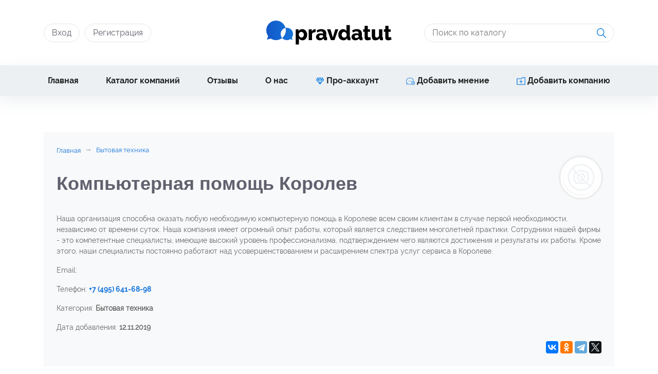

--- FILE ---
content_type: text/html; charset=UTF-8
request_url: https://pravdatut.com/22886/kompyuternaya-pomoshch-korolev
body_size: 10003
content:
<!DOCTYPE html>
<html lang="ru">
<head>
    <meta charset="UTF-8">
    <meta name="viewport" content="width=device-width, initial-scale=1.0">
    <meta http-equiv="X-UA-Compatible" content="ie=edge">
    <meta http-equiv="Content-Security-Policy" content="upgrade-insecure-requests">
    <meta name="interkassa-verification" content="587901081b10377c076f5c6162d4404f" />
    <meta name="yandex-verification" content="05b1b6b291623494" />
    <meta name="csrf-token" content="7oqJcE9PtaL87SiBY8yp1PpIxwUDjIkwBPgKBoJf">
    <link rel="preload" href="https://pravdatut.com/css/vendors/bootstrap.min.css" as="style">

    <link rel="preload" href="https://stackpath.bootstrapcdn.com/font-awesome/4.7.0/css/font-awesome.min.css" as="style">
    <link rel="preload" href="https://cdnjs.cloudflare.com/ajax/libs/bootstrap-sweetalert/1.0.1/sweetalert.min.css" as="style"/>

      <link rel="canonical" href="https://pravdatut.com/22886/kompyuternaya-pomoshch-korolev" />  
    <link rel="preload" href="https://pravdatut.com/css/vendors/aos.css" as="style">
    <link rel="preload" href="https://pravdatut.com/css/vendors/slick.css" as="style">
    <link rel="preload" href="https://pravdatut.com/css/vendors/slick-theme.css" as="style">
    <link rel="preload" href="https://pravdatut.com/css/select-search.css" as="style">
    <link rel="preload" href="https://pravdatut.com/css/style.min.css" as="style">
    <link rel="preload" href="https://pravdatut.com/css/main.css" as="style">


                <meta name="robots" content="noindex, follow"/>
    
            <link rel="canonical" href="https://pravdatut.com/22886/kompyuternaya-pomoshch-korolev" />
    
   <!-- <link rel="shortcut icon" href="" type="image/png"> -->
    <link rel="icon" href="https://pravdatut.com/img/favicon.svg" sizes="32x32" />
    <link rel="icon" href="https://pravdatut.com/img/favicon.svg" sizes="192x192" />
    <link rel="apple-touch-icon" href="https://pravdatut.com/img/favicon.svg" />
    <meta name="msapplication-TileImage" content="http://pravdatut.com/img/favicon.svg" />
    <link rel="stylesheet" href="https://pravdatut.com/css/vendors/bootstrap.min.css">

    <link rel="stylesheet" href="https://stackpath.bootstrapcdn.com/font-awesome/4.7.0/css/font-awesome.min.css">
    <link rel="stylesheet" href="https://cdnjs.cloudflare.com/ajax/libs/bootstrap-sweetalert/1.0.1/sweetalert.min.css"/>

    <link rel="stylesheet" href="https://pravdatut.com/css/vendors/aos.css">
    <link rel="stylesheet" href="https://pravdatut.com/css/vendors/slick.css">
    <link rel="stylesheet" href="https://pravdatut.com/css/vendors/slick-theme.css">
    <link rel="stylesheet" href="https://pravdatut.com/css/select-search.css">
    <link rel="stylesheet" href="https://pravdatut.com/css/style.min.css">
    <link rel="stylesheet" href="https://pravdatut.com/css/main.css">
            <link rel="stylesheet" href="https://pravdatut.com/css/youtube.css">
        <script defer src="https://pravdatut.com/js/youtube.js"></script>
        <title>  Компьютерная помощь Королев - отзывы о компании от реальных клиентов на PravdaTut.com  </title>
        <meta name="description" content="  Отзывы о компании Компьютерная помощь Королев. Положительные и отрицательные комментарии о Компьютерная помощь Королев на независимом сайте "Правда Тут".  " />

            <meta property="og:title" content="  Компьютерная помощь Королев - отзывы о компании от реальных клиентов на PravdaTut.com  " />
    
            <meta property="og:url" content=" http://pravdatut.com/22886/kompyuternaya-pomoshch-korolev " />
    
            <meta property="og:description" content="  Отзывы о компании Компьютерная помощь Королев. Положительные и отрицательные комментарии о Компьютерная помощь Королев на независимом сайте "Правда Тут".  " />
    
            <meta property="og:image" content=" http://pravdatut.com/uploads/no_foto/nofoto.jpg " />
    

    <link rel="stylesheet" type="text/css" href="https://cdnjs.cloudflare.com/ajax/libs/cookieconsent2/3.1.1/cookieconsent.min.css" />
    <script defer src="https://cdnjs.cloudflare.com/ajax/libs/cookieconsent2/3.1.1/cookieconsent.min.js" data-cfasync="false"></script>
    <!-- <script>
        window.addEventListener('load', function(){
            window.cookieconsent.initialise({
                revokeBtn: "<div class='cc-revoke'></div>",
                type: "opt-in",
                theme: "classic",
                palette: {
                    popup: {
                        background: "#333",
                        text: "#fff"
                    },
                    button: {
                        background: "#156ed6",
                        text: "#fff"
                    }
                },
                content: {
                    message: "Данный сайт использует файлы cookie для повышения удобства работы. Продолжая использование сайта, вы автоматически соглашаетесь на сбор данных посредством файлов cookie.",
                    link: "",
                    allow: "Принять",
                    deny: "Отклонить",
                    href: " "
                }
                // onInitialise: function(status) {
                //     if(status == cookieconsent.status.allow) {
                //         myScripts();
                //     }
                // },
                // onStatusChange: function(status) {
                //     if (this.hasConsented()) {
                //         myScripts();
                //     }
                // }
            })
        });

        //function myScripts() {

            // Paste here your scripts that use cookies requiring consent. See examples below

            // Google Analytics, you need to change 'UA-00000000-1' to your ID
            // (function(i,s,o,g,r,a,m){i['GoogleAnalyticsObject']=r;i[r]=i[r]||function(){
            //     (i[r].q=i[r].q||[]).push(arguments)},i[r].l=1*new Date();a=s.createElement(o),
            //     m=s.getElementsByTagName(o)[0];a.async=1;a.src=g;m.parentNode.insertBefore(a,m)
            // })(window,document,'script','//www.google-analytics.com/analytics.js','ga');
            // ga('create', 'UA-156350324-3', 'auto');
            // ga('send', 'pageview');

            // Facebook Pixel Code, you need to change '000000000000000' to your PixelID
            // !function(f,b,e,v,n,t,s)
            // {if(f.fbq)return;n=f.fbq=function(){n.callMethod?
            //     n.callMethod.apply(n,arguments):n.queue.push(arguments)};
            //     if(!f._fbq)f._fbq=n;n.push=n;n.loaded=!0;n.version='2.0';
            //     n.queue=[];t=b.createElement(e);t.async=!0;
            //     t.src=v;s=b.getElementsByTagName(e)[0];
            //     s.parentNode.insertBefore(t,s)}(window, document,'script',
            //     'https://connect.facebook.net/en_US/fbevents.js');
            // fbq('init', '000000000000000');
            // fbq('track', 'PageView');

        //}
    </script> -->

        <!-- Google Tag Manager -->
    <script>(function(w,d,s,l,i){w[l]=w[l]||[];w[l].push({'gtm.start':
                new Date().getTime(),event:'gtm.js'});var f=d.getElementsByTagName(s)[0],
            j=d.createElement(s),dl=l!='dataLayer'?'&l='+l:'';j.async=true;j.src=
            'https://www.googletagmanager.com/gtm.js?id='+i+dl;f.parentNode.insertBefore(j,f);
        })(window,document,'script','dataLayer','GTM-KXTLTHR');</script>
    <!-- End Google Tag Manager -->
	
	<div id="fb-root"></div>

    <!-- Yandex.Metrika counter -->
    <script type="text/javascript" >
        (function(m,e,t,r,i,k,a){m[i]=m[i]||function(){(m[i].a=m[i].a||[]).push(arguments)};
            m[i].l=1*new Date();
            for (var j = 0; j < document.scripts.length; j++) {if (document.scripts[j].src === r) { return; }}
            k=e.createElement(t),a=e.getElementsByTagName(t)[0],k.async=1,k.src=r,a.parentNode.insertBefore(k,a)})
        (window, document, "script", "https://mc.yandex.ru/metrika/tag.js", "ym");

        ym(92356852, "init", {
            clickmap:true,
            trackLinks:true,
            accurateTrackBounce:true
        });
    </script>
    <noscript><div><img src="https://mc.yandex.ru/watch/92356852" style="position:absolute; left:-9999px;" alt="" /></div></noscript>
    <!-- /Yandex.Metrika counter -->

    <style>
        @media  screen and (max-width: 768px) {
            .single-content-company__reviews-container__item p,
            .single-content-company__description p,
            .leaders-section__wrapper__item__content p {
                word-break: break-word;
            }
            .pagination {
                flex-wrap: wrap;
                justify-content: center;
            }
            .pagination .page-item {
                margin-bottom: 10px;
            }
            .pagination .page-link {
                padding-left: 8px;
                padding-right: 8px;
            }
        }
    </style>
    <meta name="yandex-verification" content="768b9e3ecb6dbe12" />
</head>
<div class="modal fade" id="addcompany" tabindex="-1" role="dialog" aria-labelledby="addcompanyTitle"
     aria-hidden="true">
    <div class="modal-dialog modal-dialog-centered" role="document">

        <div class="modal-content">
            <div class="modal-header">
                <div>Добавить компанию</div>
                <button type="button" class="close" data-dismiss="modal" aria-label="Close">
                    <span aria-hidden="true">&times;</span>
                </button>
            </div>
            <div class="modal-body">
                                    <p class="text-center">Регистрация компаний доступно только для зарегистрированных пользователей</p>
                            </div>
        </div>
    </div>
</div>

<div class="modal fade" id="addreview" tabindex="-1" role="dialog" aria-labelledby="addreviewTitle" aria-hidden="true">
    <div class="modal-dialog modal-dialog-centered" role="document">

        <div class="modal-content">
            <div class="modal-header">
                <div>Добавить мнение</div>
                <button type="button" class="close" data-dismiss="modal" aria-label="Close">
                    <span aria-hidden="true">&times;</span>
                </button>
            </div>
            <div class="modal-body">
                                    <p class="text-center">Размещение отзывов доступно только для зарегистрированных пользователей</p>
                            </div>
        </div>
    </div>
</div>

<body>
    <!-- Google Tag Manager (noscript) -->
<noscript><iframe src="https://www.googletagmanager.com/ns.html?id=GTM-KXTLTHR"
                  height="0" width="0" style="display:none;visibility:hidden"></iframe></noscript>
<!-- End Google Tag Manager (noscript) -->

<section class="nav-menu-container hello33">
    <div class="container">
        <div class="row m-0">
            <div class="col-lg-4 p-0 col-md-4 nav-menu-container__login-block">
                                    <a href="#" data-toggle="modal" data-target="#login-modal">Вход</a>
                    <a href="#" data-toggle="modal" data-target="#register-modal">Регистрация</a>
                            </div>
            <div class="col-md-4 col-lg-4 nav-menu-container__logotype">
                <a href="https://pravdatut.com"><img src="https://pravdatut.com/img/logotype.svg" alt="img"></a>
            </div>
            <div
                class="col-lg-4 p-0 col-md-4 align-items-center justify-content-lg-end d-flex nav-menu-container__search-form mob-style-none">
                <form action="https://pravdatut.com/search">
                    <input type="text" name="text-search" id="searchHome" placeholder="Поиск по каталогу">
                    <button type="submit"><img src="/img/search-icon.png" alt="img"></button>
                </form>
                <ul class="search-variations" id="resultSearchHome">
                    
                </ul>
            </div>
        </div>
    </div>
</section>
<section class="nav-menu-list">
    <div class="navigation-wrap start-header start-style">
        <div class="container">
            <div class="row m-0">
                <div class="w-100">
                    <nav class="navbar navbar-expand-lg navbar-light">
                        <div class="align-items-center d-flex nav-menu-container__search-form mob-style-block">
                            <form action="https://pravdatut.com/search" method="get">
                                <input type="text" name="search" placeholder="Поиск по каталогу">
                                <button type="submit"><img src="/img/search-icon.png" alt="img"></button>
                            </form>
                        </div>
                        <button class="navbar-toggler d-lg-none d-flex align-items-center" type="button"
                                data-toggle="collapse" data-target="#navbarSupportedContent"
                                aria-controls="navbarSupportedContent" aria-expanded="false"
                                aria-label="Toggle navigation">
                            <span class="navbar-toggler-icon"></span>
                            <p>Меню</p>
                        </button>
                        <div class="collapse navbar-collapse" id="navbarSupportedContent">
                            <ul class="navbar-nav ml-auto py-4 py-lg-0 w-100 d-flex justify-content-between">
                                <li class="nav-item ">
                                    <a class="nav-link" href="https://pravdatut.com">Главная</a>
                                </li>
                                <li class="nav-item ">
                                    <a class="nav-link" href="https://pravdatut.com/companies">Каталог компаний</a>
                                </li>
                                <li class="nav-item ">
                                    <a class="nav-link" href="https://pravdatut.com/reviews">Отзывы</a>
                                </li>
                                <li class="nav-item ">
                                    <a class="nav-link" href="https://pravdatut.com/about-us">О нас</a>
                                </li>
                                <li class="nav-item ">
                                    <a class="nav-link" href="https://pravdatut.com/pro-account"><img src="/img/about-acc-ico.png"
                                                                                         alt="img"> Про-аккаунт</a>
                                </li>
                                <li class="nav-item ">
                                    <a data-toggle="modal" data-target="#addreview" class="nav-link" href="#"><img
                                            src="/img/add-review-ico.png" alt="img"> Добавить мнение</a>
                                </li>
                                <li class="nav-item ">
                                    <a data-toggle="modal" data-target="#addcompany" class="nav-link" href="#"><img
                                            src="/img/add-company-ico.png" alt="img"> Добавить компанию</a>
                                </li>
                            </ul>
                        </div>
                    </nav>
                </div>
            </div>
        </div>
    </div>
</section>

    <div class="mt70px">
            <section class="single-content-company">
        <div class="container">
            
            <div itemscope itemtype="http://schema.org/Organization">
                <div class="single-content-company__description">
                    <ul itemscope="" itemtype="https://schema.org/BreadcrumbList" class="breadcrumb breadcrumb-filter">
                                    <li itemprop="itemListElement" itemscope="" itemtype="https://schema.org/ListItem"
                    class="breadcrumb-item">
                    <a style="color: #1675db;font-size: small;" itemscope="" itemtype="https://schema.org/Thing" itemprop="item" itemid="http://pravdatut.com" href="https://pravdatut.com" title="Главная">
                        <span itemprop="name">Главная</span>
                    </a>
                    <meta itemprop="position" content="1">
                </li>
            <!--              -->
                                    <li itemprop="itemListElement" itemscope="" itemtype="https://schema.org/ListItem"
                    class="breadcrumb-item">
                    <a style="color: #1675db;font-size: small;" itemscope="" itemtype="https://schema.org/Thing" itemprop="item" itemid="http://pravdatut.com/category/3/bitovaya-tehnika" href="https://pravdatut.com/category/3/bitovaya-tehnika" title="Бытовая техника">
                        <span itemprop="name">Бытовая техника</span>
                    </a>
                    <meta itemprop="position" content="2">
                </li>
            <!--              -->
                    <!--                             <li itemprop="itemListElement" itemscope="" itemtype="https://schema.org/ListItem"
                    class="breadcrumb-item">
                    <div class="bread-item-last" itemscope="" itemtype="https://schema.org/Thing" itemprop="item" itemid="http://pravdatut.com/22886/kompyuternaya-pomoshch-korolev" title="Компьютерная помощь Королев">
                        <span itemprop="name">Компьютерная помощь Королев</span>
                    </div>
                    <meta itemprop="position" content="3">
                </li>
             -->
            </ul>

    <style>
        .breadcrumb-item:last-child .bread-item-last {
            color: #999;
            display: flex;
            font-size: 14px;
            font-family: 'Raleway Regular';
            align-items: center;
        }

        .breadcrumb-item {
            display: flex;
        }

        .breadcrumb {
            align-items: center;
        }

        .breadcrumb-item+.breadcrumb-item::before {
            top: -2px;
            position: relative;
        }
    </style>
                    <div class="d-flex flex-column-style justify-content-between">
                        <div class="single-content-company__description__left-side">

                            <h1 class="title-h2-default" itemprop="name">
                                                                    Компьютерная помощь Королев
                                                        </h1>
                        </div>
                        <br class="">
                        <div class="break"></div>

                        <div class="single-content-company__description__right-side">
                            <img src="/uploads/no_foto/nofoto.jpg" alt="img" class="wrap-image-company"
                                 itemprop="logo url"/>
                        </div>
                    </div>
                                        <div itemprop="description">
                          			<p>Наша организация способна оказать любую необходимую компьютерную помощь в Королеве всем своим клиентам в случае первой необходимости, независимо от времени суток. Наша компания имеет огромный опыт работы, который является следствием многолетней практики. Сотрудники нашей фирмы - это компетентные специалисты, имеющие высокий уровень профессионализма, подтверждением чего являются достижения и результаты их работы. Кроме этого, наши специалисты постоянно работают над усовершенствованием и расширением спектра услуг сервиса в Королеве.</p>  			
                    </div>
                                            <p>Email: <a href="/cdn-cgi/l/email-protection#09" itemprop="email" content=""> </a></p>
                                                                <p>Телефон: <a href="tel:+7 (495) 641-68-98" itemprop="telephone"
                                       content="+7 (495) 641-68-98"> +7 (495) 641-68-98</a></p>
                                                                                <p>Категория: <strong>Бытовая техника</strong></p>
                    <p>Дата добавления:
                        <strong>12.11.2019</strong>
                    </p>
                    <script data-cfasync="false" src="/cdn-cgi/scripts/5c5dd728/cloudflare-static/email-decode.min.js"></script><script src="https://yastatic.net/share2/share.js"></script>
                    <div style="text-align: right;" class="ya-share2" data-curtain
                         data-services="vkontakte,facebook,odnoklassniki,telegram,twitter"></div>
                    <div itemprop="aggregateRating" itemscope itemtype="http://schema.org/AggregateRating"
                         class="hidden">
                        <meta itemprop="worstRating" content="1">
                        <meta itemprop="bestRating" content="3">
                        <meta itemprop="ratingValue" content="2">
                        <meta content="0" itemprop="reviewCount">
                    </div>
                </div>
                <div id="reviews" class="single-content-company__reviews-statistic">
                    <div class="d-flex flex-style580 align-items-center justify-content-between">
                        <div class="reviews-count-title"><span></span> отзывов</div>

                        <a class="buy-pro-btn d-table insert-company-in-modal" href="#" data-toggle="modal"
                           data-target="#addreview" data-name-company="Компьютерная помощь Королев"
                           data-id-company="22886">Добавить
                            отзыв</a>
                    </div>
                    <div class="progress-wrapper">
                        <span data-count="0" class="positive"></span>
                        <span data-count="0" class="neutral"></span>
                        <span data-count="0" class="negative"></span>
                    </div>

                    <div class="d-flex flex-style580">
                        <div class="positive-counter">
                            <span class="green-circle"></span>Положительных:
                            <p></p>
                        </div>
                        <div class="neutral-counter">
                            <span class="orange-circle"></span>Нейтральных:
                            <p></p>
                        </div>
                        <div class="negative-counter">
                            <span class="red-circle"></span>Отрицательных:
                            <p></p>
                        </div>
                    </div>
                </div>
                <ul class="nav nav-tabs" id="myTab" role="tablist">
                                                        </ul>
                <div class="tab-content" id="myTabContent">
                    <div class="tab-pane fade show active" id="home" role="tabpanel" aria-labelledby="home-tab">
                                            </div>
                                    </div>
            </div>
            

            
            
            
            
            
            
            
            
            
            
            
            

            
            
            
            
            
            
            
            

            
            
        </div>
    </section>
                <section class="slider-container mt-4">
        <div class="container ">
            <h2 class="title-h2-default">Отзывы о других компаниях</h2>
            <div class="position-relative">
                                <div class="leaders-section__wrapper">
                    <div class="company-item-block">
    <div class="company-item-block__heading">
        <div class="company-item-block__heading__left-side col-3 p-0">
            <div>
                <span class="indicator  orange "></span>
                <span> Нейтральный </span>
            </div>
        </div>

        <div class="company-item-block__heading__center-side col-6">
                         <img class="l" src="/uploads/company/7c1971c559035678915c26c2ae6d8f0079576f46.jpg" alt="img">         </div>

        <div class="company-item-block__heading__right-side col-3 p-0">
            <span>0 <img src="/img/reviews-ico.png" alt="img"></span>
        </div>
    </div>

    <div class="company-item-block__content">
        <a href="https://pravdatut.com/10361/ay-vento-inzhenernye-sistemy">
            <span>Ай-венто инженерные системы</span>
        </a>
        
                <p>Компания &amp;laquo;Айвенто&amp;raquo; &amp;ndash; Ваш &amp;nbsp;надежный партнер в сфере внутренних инженерных сетей. Мы занимаемся проектированием, поставкой имонтажом систем вентиляции, кондиционирования воздуха и отопления с 1991 года. Наша команда по праву может считаться одной из самых опытных на российском рынке.</p>
            </div>
    </div>
<div class="company-item-block">
    <div class="company-item-block__heading">
        <div class="company-item-block__heading__left-side col-3 p-0">
            <div>
                <span class="indicator  orange "></span>
                <span> Нейтральный </span>
            </div>
        </div>

        <div class="company-item-block__heading__center-side col-6">
                         <img class="l" src="/uploads/company/e195144af3ed7658bf2ca599e1b54685aef57e25.jpg" alt="img">         </div>

        <div class="company-item-block__heading__right-side col-3 p-0">
            <span>4 <img src="/img/reviews-ico.png" alt="img"></span>
        </div>
    </div>

    <div class="company-item-block__content">
        <a href="https://pravdatut.com/24248/caspian-travel">
            <span>Caspian Travel</span>
        </a>
        
                <p>Туры  Экскурсии  Активный отдых  Отели</p>
            </div>
    </div>
<div class="company-item-block">
    <div class="company-item-block__heading">
        <div class="company-item-block__heading__left-side col-3 p-0">
            <div>
                <span class="indicator  green "></span>
                <span> Положительный </span>
            </div>
        </div>

        <div class="company-item-block__heading__center-side col-6">
                         <img class="l" src="/uploads/company/pDH0pNu033v37CpG0TgQEpBqB8aQ0GpKMmx9EAFd.jpeg" alt="img">         </div>

        <div class="company-item-block__heading__right-side col-3 p-0">
            <span>67 <img src="/img/reviews-ico.png" alt="img"></span>
        </div>
    </div>

    <div class="company-item-block__content">
        <a href="https://pravdatut.com/31691/romanesc">
            <span>Romanesc.ru</span>
        </a>
        
                <p>Описание миграционной компании Romanesc ru и отзывы клиентов о получении гражданства Евросоюза. Обзор услуг на сайте romanesc.ru. Есть ли отрицательные стороны оформления паспорта ЕС через Романеск?</p>
            </div>
    </div>
                </div>
                            </div>
        </div>
    </section>
                <footer class="footer-container">
    <div class="container">
        <div class="footer-container__menu-footer">
            <ul>
                <li><a href="/">Главная</a></li>
                <li><a href="https://pravdatut.com/companies">Каталог компаний</a></li>
                <li><a href="https://pravdatut.com/reviews">Отзывы</a></li>
                <li><a href="https://pravdatut.com/about-us">О нас</a></li>
                <li><a href="https://pravdatut.com/contact">Контакты</a></li>
                <li><a href="https://pravdatut.com/rules">Правила</a></li>
                <li><a href="https://pravdatut.com/pro-account">Про-Аккаунт</a></li>
                <li><a href="https://pravdatut.com/public-oferta">Публичная оферта</a></li>
                <li><a href="#" data-toggle="modal" data-target="#addreview"> Добавить мнение</a></li>
                <li><a href="#" data-toggle="modal" data-target="#addcompany"> Добавить компанию</a></li>

            </ul>
        </div>
        <div class="footer-container__footer-nav row m-0">
            <div class="col-lg-12">
                <ul>
                                        <li>
                        <a href="/category/60/it">IT</a>
                    </li>
                                        <li>
                        <a href="/category/1/aviakompanii">Авиакомпании</a>
                    </li>
                                        <li>
                        <a href="/category/4/banki">Банки</a>
                    </li>
                                        <li>
                        <a href="/category/3/bitovaya-tehnika">Бытовая техника</a>
                    </li>
                                        <li>
                        <a href="/category/63/visa-centers-and-immigrations">Визовые центры и иммиграционные услуги</a>
                    </li>
                                        <li>
                        <a href="/category/72/budivelna-engineering">Гражданское строительство</a>
                    </li>
                                        <li>
                        <a href="/category/61/gruzoperevozki">Грузоперевозки</a>
                    </li>
                                        <li>
                        <a href="/category/5/dostavka-vodi">Доставка воды</a>
                    </li>
                                        <li>
                        <a href="/category/6/dostavka-tsvetov">Доставка цветов</a>
                    </li>
                                        <li>
                        <a href="/category/51/internet-magaziny">Интернет магазины</a>
                    </li>
                                        <li>
                        <a href="/category/10/kantstovari">Канцтовары</a>
                    </li>
                                        <li>
                        <a href="/category/11/kliningovie-kompanii">Клининговые компании</a>
                    </li>
                                        <li>
                        <a href="/category/13/kosmetika">Косметика</a>
                    </li>
                                        <li>
                        <a href="/category/14/lizingovaya-kompaniya">Лизинговая компания</a>
                    </li>
                                        <li>
                        <a href="/category/15/marketingovie-agenstva">Маркетинговые агенства</a>
                    </li>
                                        <li>
                        <a href="/category/16/meditcinskie-centry">Медицинские центры</a>
                    </li>
                                        <li>
                        <a href="/category/17/molochnaya-produktsiya">Молочная продукция</a>
                    </li>
                                        <li>
                        <a href="/category/18/natyazhnie-potolki">Натяжные потолки</a>
                    </li>
                                        <li>
                        <a href="/category/19/nedvizhimost">Недвижимость</a>
                    </li>
                                        <li>
                        <a href="/category/20/organizatsiya-i-provedenie-prazdnikov">Организация и проведение праздников</a>
                    </li>
                                        <li>
                        <a href="/category/64/oteli">Отели</a>
                    </li>
                                        <li>
                        <a href="/category/21/otzivi-o-rabotodatelyah">Отзывы о работодателях</a>
                    </li>
                                        <li>
                        <a href="/category/23/ohrannie-kompanii">Охранные компании</a>
                    </li>
                                        <li>
                        <a href="/category/24/passazhirskie-perevozki">Пассажирские перевозки</a>
                    </li>
                                        <li>
                        <a href="/category/25/pechaty-vizitok">Печать визиток</a>
                    </li>
                                        <li>
                        <a href="/category/26/pishtevaya-promishlennosty">Пищевая промышленность</a>
                    </li>
                                        <li>
                        <a href="/category/27/plastikovie-okna">Пластиковые окна</a>
                    </li>
                                        <li>
                        <a href="/category/28/polufabrikati">Полуфабрикаты</a>
                    </li>
                                        <li>
                        <a href="/category/29/poshiv-odezhdi">Пошив одежды</a>
                    </li>
                                        <li>
                        <a href="/category/65/proizvodstvo-dverei">Производители дверей</a>
                    </li>
                                        <li>
                        <a href="/category/30/proizvoditeli-mebeli">Производители мебели (мягкой, кухонной, для ванной)</a>
                    </li>
                                        <li>
                        <a href="/category/31/proizvoditeli-napitkov">Производители напитков</a>
                    </li>
                                        <li>
                        <a href="/category/33/proizvodstvo-medikamentov">Производство медикаментов</a>
                    </li>
                                        <li>
                        <a href="/category/34/proizvodstvo-myasnoy-produktsii">Производство мясной продукции</a>
                    </li>
                                        <li>
                        <a href="/category/35/proizvodstvo-okon">Производство окон</a>
                    </li>
                                        <li>
                        <a href="/category/36/promishlennoe-proizvodstvo">Промышленное производство</a>
                    </li>
                                        <li>
                        <a href="/category/37/rabota-za-granitsey">Работа за границей</a>
                    </li>
                                        <li>
                        <a href="/category/38/reklamnie-uslugi">Рекламные услуги</a>
                    </li>
                                        <li>
                        <a href="/category/71/remont">Ремонт</a>
                    </li>
                                        <li>
                        <a href="/category/39/remont-kvartir">Ремонт квартир</a>
                    </li>
                                        <li>
                        <a href="/category/40/remont-noutbukov-i-kompiuterov">Ремонт ноутбуков и компьютеров</a>
                    </li>
                                        <li>
                        <a href="/category/41/remont-ofisnoy-tehniki">Ремонт офисной техники</a>
                    </li>
                                        <li>
                        <a href="/category/43/santehnika">Сантехника</a>
                    </li>
                                        <li>
                        <a href="/category/42/servisnye-centry">Сервисные центры</a>
                    </li>
                                        <li>
                        <a href="/category/45/sluzhbi-taksi">Службы такси</a>
                    </li>
                                        <li>
                        <a href="/category/47/strahovie-kompanii">Страховые компании</a>
                    </li>
                                        <li>
                        <a href="/category/48/stroitelynaya-kompaniya">Строительная компания</a>
                    </li>
                                        <li>
                        <a href="/category/49/telekommunikatsii-i-svyazy">Телекоммуникации и связь</a>
                    </li>
                                        <li>
                        <a href="/category/8/tipografiyi">Типографии</a>
                    </li>
                                        <li>
                        <a href="/category/53/transportnie-uslugi">Транспортные услуги</a>
                    </li>
                                        <li>
                        <a href="/category/55/turisticheskie-kompanii">Туристические компании</a>
                    </li>
                                        <li>
                        <a href="/category/56/fabriki">Фабрики</a>
                    </li>
                                        <li>
                        <a href="/category/7/yuvelirnye-zavody">Ювелирные заводы</a>
                    </li>
                                        <li>
                        <a href="/category/58/yuvelirnie-izdeliya">Ювелирные изделия</a>
                    </li>
                                        <li>
                        <a href="/category/59/yuridicheskie-kompanii">Юридические компании</a>
                    </li>
                                    </ul>
            </div>
        </div>
        <div class="footer-container__copyright">
            <a href="#"><img src="/img/logo-foot.png" alt="img"></a>
            <span>© 2019 - 2026 PravdaTut.com. Администрация сайта не несет ответственности за<br> содержание информации, которую размещают посетители</span>
        </div>
        <div class="contact-info text-center mb-2 footer-contact">
            <a href="/cdn-cgi/l/email-protection#81e2eeeff5e0e2f5aff1f3e0f7e5e0f5f4f5c1e6ece0e8edafe2eeec" class="mb-2"><span class="__cf_email__" data-cfemail="5e3d31302a3f3d2a702e2c3f283a3f2a2b2a1e39333f3732703d3133">[email&#160;protected]</span></a><br>

        </div>
    </div>
</footer>






    </div>
    <!-- Jquery -->
<script data-cfasync="false" src="/cdn-cgi/scripts/5c5dd728/cloudflare-static/email-decode.min.js"></script><script src="https://pravdatut.com/js/vendors/jquery-3.3.1.js"></script>
<script defer src="https://pravdatut.com/js/vendors/blade.js"></script>
<!-- Slick slider -->
<script src="https://pravdatut.com/js/vendors/slick.min.js"></script>
<!-- Bootstrap -->
<script defer src="https://cdnjs.cloudflare.com/ajax/libs/popper.js/1.11.0/umd/popper.min.js"></script>
<script defer src="https://pravdatut.com/js/vendors/bootstrap.js"></script>
<script defer src="https://cdnjs.cloudflare.com/ajax/libs/bootstrap-sweetalert/1.0.1/sweetalert.min.js"></script>
<!-- Custom script -->


<!-- удалил тк это уже не используется -->
<!--<script type="text/javascript" src="//s7.addthis.com/js/300/addthis_widget.js#pubid=ra-5ef9e03fd0753b52"></script>-->

<script defer src="https://pravdatut.com/js/jquery.validate.min.js"></script>
<script defer src="https://pravdatut.com/js/script.min.js"></script>
<script defer src="https://pravdatut.com/js/select-search.js"></script>
<script defer src="https://pravdatut.com/js/main.app.js"></script>
<script>
    $('#company_31690 > .bg-outside').click(function (ev) {
        var video = '<iframe id="iframe-31690" src="' + $('#company_31690 > img').attr('data-video') + '"  width="640" height="360" class="note-video-clip" frameborder="0" allow="accelerometer; autoplay;" style="max-width: 100%;"></iframe>';
        $('#company_31690 > span').hide();
        $('#company_31690 > .bg-outside').hide();
        $('#company_31690 > img').replaceWith(video);
        // $('#iframe-31690')[0].src += "rel=0&amp;autoplay=1";
        ev.preventDefault();
    });
</script>


        <div class="modal fade" id="login-modal" tabindex="-1" role="dialog" aria-hidden="true">
    <div class="modal-dialog" role="document">
        <div class="modal-content">
            <div class="modal-header">
                <div class="modal__title">Вход</div>
                <button type="button" class="close" data-dismiss="modal" aria-label="Close">
                    <span aria-hidden="true">&times;</span>
                </button>
            </div>

            <div class="modal-body">
                <div id="error"></div>
                
                <form method="post" action="https://pravdatut.com/login" class="modal__form add-comment-form" id="login_form">
                    <input type="hidden" name="_token" value="7oqJcE9PtaL87SiBY8yp1PpIxwUDjIkwBPgKBoJf">

                    <div class="form-group">
                        <input type="email" id="login__email" name="email" class="form-control" placeholder="Email">
                    </div>

                    <div class="form-group">
                        <input type="password" id="login__password" name="password" class="form-control" placeholder="Пароль">
                    </div>

                    <button type="submit" class="btn btn-red modal-form__submit">Войти</button>
                </form>
            </div>
        </div>
    </div>
</div>


<div class="modal fade" id="register-modal" tabindex="-1" role="dialog" aria-hidden="true">
    <div class="modal-dialog" role="document">
        <div class="modal-content">

            <div class="modal-header">
                <div class="modal__title">Регистрация</div>
                <button type="button" class="close" data-dismiss="modal" aria-label="Close">
                    <span aria-hidden="true">&times;</span>
                </button>
            </div>

            <div class="modal-body">
                <div id="error"></div>
                
                <form method="post" action="https://pravdatut.com/register" class="" name="registration" id="register_form">
                    <input type="hidden" name="_token" value="7oqJcE9PtaL87SiBY8yp1PpIxwUDjIkwBPgKBoJf">


                    <div class="form-group">
                        <input name="name" id="name" type="text"
                               class="form-control " placeholder="Имя"
                               value="" required>
                                            </div>


                    <div class="form-group">
                        <input name="email" id="email" type="email"
                               class="form-control "
                               placeholder="Почта" value="" required>
                                            </div>


                    <div class="form-group">
                        <input name="password" id="password" type="password"
                               class="form-control "
                               placeholder="Пароль" required>
                                            </div>

                    <div class="form-group">
                        <input name="password_confirmation" id="password_confirm" type="password"
                               class="form-control" placeholder="Подтвердите пароль" required>
                    </div>

                    <button type="submit" class="btn modal-form__submit">Регистрация</button>
                </form>
            </div>
        </div>
    </div>
</div>

<script defer src="https://static.cloudflareinsights.com/beacon.min.js/vcd15cbe7772f49c399c6a5babf22c1241717689176015" integrity="sha512-ZpsOmlRQV6y907TI0dKBHq9Md29nnaEIPlkf84rnaERnq6zvWvPUqr2ft8M1aS28oN72PdrCzSjY4U6VaAw1EQ==" data-cf-beacon='{"version":"2024.11.0","token":"b621eddf075740ccb5f2d95df7dfe70a","r":1,"server_timing":{"name":{"cfCacheStatus":true,"cfEdge":true,"cfExtPri":true,"cfL4":true,"cfOrigin":true,"cfSpeedBrain":true},"location_startswith":null}}' crossorigin="anonymous"></script>
</body>

</html>

--- FILE ---
content_type: text/css
request_url: https://pravdatut.com/css/select-search.css
body_size: 1647
content:

/* line 27, bootstrap-select.scss */
select.bs-select-hidden,
select.selectpicker {
    display: none !important;
}

/* line 32, bootstrap-select.scss */
.bootstrap-select {
    width: 220px \0;
    /*IE9 and below*/
}

/* line 37, bootstrap-select.scss */
.bootstrap-select.btn-group > .dropdown-toggle {
    height: 100%;
}
/* line 43, bootstrap-select.scss */
.bootstrap-select > .dropdown-toggle {
    width: 100%;
    padding-right: 25px;
    z-index: 1;
}
/* line 48, bootstrap-select.scss */
.bootstrap-select > .dropdown-toggle.bs-placeholder, .bootstrap-select > .dropdown-toggle.bs-placeholder:hover, .bootstrap-select > .dropdown-toggle.bs-placeholder:focus, .bootstrap-select > .dropdown-toggle.bs-placeholder:active {
    color: #999;
}
/* line 56, bootstrap-select.scss */
.bootstrap-select > select {
    position: absolute !important;
    bottom: 0;
    left: 50%;
    display: block !important;
    width: 0.5px !important;
    height: 100% !important;
    padding: 0 !important;
    opacity: 0 !important;
    border: none;
}
/* line 67, bootstrap-select.scss */
.bootstrap-select > select.mobile-device {
    top: 0;
    left: 0;
    display: block !important;
    width: 100% !important;
    z-index: 2;
}
/* line 77, bootstrap-select.scss */
.has-error .bootstrap-select .dropdown-toggle, .error .bootstrap-select .dropdown-toggle {
    border-color: #b94a48;
}
/* line 82, bootstrap-select.scss */
.bootstrap-select.fit-width {
    width: auto !important;
}
/* line 86, bootstrap-select.scss */
.bootstrap-select:not([class*="col-"]):not([class*="form-control"]):not(.input-group-btn) {
    width: 220px;
}
/* line 90, bootstrap-select.scss */
.bootstrap-select .dropdown-toggle:focus {
    outline: thin dotted #333333 !important;
    outline: 5px auto -webkit-focus-ring-color !important;
    outline-offset: -2px;
}

/* line 97, bootstrap-select.scss */
.bootstrap-select.form-control {
    margin-bottom: 0;
    padding: 0;
    border: none;
}
/* line 102, bootstrap-select.scss */
.bootstrap-select.form-control:not([class*="col-"]) {
    width: 100%;
}
/* line 106, bootstrap-select.scss */
.bootstrap-select.form-control.input-group-btn {
    z-index: auto;
}
/* line 110, bootstrap-select.scss */
.bootstrap-select.form-control.input-group-btn:not(:first-child):not(:last-child) > .btn {
    border-radius: 0;
}

/* line 119, bootstrap-select.scss */
.bootstrap-select.btn-group:not(.input-group-btn), .bootstrap-select.btn-group[class*="col-"] {
    float: none;
    display: inline-block;
    margin-left: 0;
}
/* line 130, bootstrap-select.scss */
.bootstrap-select.btn-group.dropdown-menu-right, .bootstrap-select.btn-group[class*="col-"].dropdown-menu-right, .row .bootstrap-select.btn-group[class*="col-"].dropdown-menu-right {
    float: right;
}
/* line 135, bootstrap-select.scss */
.form-inline .bootstrap-select.btn-group, .form-horizontal .bootstrap-select.btn-group, .form-group .bootstrap-select.btn-group {
    margin-bottom: 0;
}
/* line 141, bootstrap-select.scss */
.form-group-lg .bootstrap-select.btn-group.form-control, .form-group-sm .bootstrap-select.btn-group.form-control {
    padding: 0;
}
/* line 145, bootstrap-select.scss */
.form-group-lg .bootstrap-select.btn-group.form-control .dropdown-toggle, .form-group-sm .bootstrap-select.btn-group.form-control .dropdown-toggle {
    height: 100%;
    font-size: inherit;
    line-height: inherit;
    border-radius: inherit;
}
/* line 155, bootstrap-select.scss */
.form-inline .bootstrap-select.btn-group .form-control {
    width: 100%;
}
/* line 159, bootstrap-select.scss */
.bootstrap-select.btn-group.disabled,
.bootstrap-select.btn-group > .disabled {
    cursor: not-allowed;
}
/* line 163, bootstrap-select.scss */
.bootstrap-select.btn-group.disabled:focus,
.bootstrap-select.btn-group > .disabled:focus {
    outline: none !important;
}
/* line 168, bootstrap-select.scss */
.bootstrap-select.btn-group.bs-container {
    position: absolute;
    height: 0 !important;
    padding: 0 !important;
}
/* line 173, bootstrap-select.scss */
.bootstrap-select.btn-group.bs-container .dropdown-menu {
    z-index: 1060;
}
/* line 180, bootstrap-select.scss */
.bootstrap-select.btn-group .dropdown-toggle .filter-option {
    display: inline-block;
    overflow: hidden;
    width: 100%;
    text-align: left;
}
/* line 187, bootstrap-select.scss */
.bootstrap-select.btn-group .dropdown-toggle .caret {
    position: absolute;
    top: 50%;
    right: 12px;
    margin-top: -2px;
    vertical-align: middle;
}
/* line 196, bootstrap-select.scss */
.bootstrap-select.btn-group[class*="col-"] .dropdown-toggle {
    width: 100%;
}
/* line 201, bootstrap-select.scss */
.bootstrap-select.btn-group .dropdown-menu {
    min-width: 100%;
    -webkit-box-sizing: border-box;
    -moz-box-sizing: border-box;
    box-sizing: border-box;
}
/* line 205, bootstrap-select.scss */
.bootstrap-select.btn-group .dropdown-menu.inner {
    display: block;
    position: static;
    float: none;
    border: 0;
    padding: 0;
    margin: 0;
    border-radius: 0;
    box-shadow: none;
}
/* line 216, bootstrap-select.scss */
.bootstrap-select.btn-group .dropdown-menu a.dropdown-item {
    position: relative;
    cursor: pointer;
    user-select: none;
}
/* line 221, bootstrap-select.scss */
.bootstrap-select.btn-group .dropdown-menu a.dropdown-item.active small {
    color: #fff;
}
/* line 225, bootstrap-select.scss */
.bootstrap-select.btn-group .dropdown-menu a.dropdown-item.disabled a {
    cursor: not-allowed;
}
/* line 229, bootstrap-select.scss */
.bootstrap-select.btn-group .dropdown-menu a.dropdown-item.hidden {
    display: none;
}
/* line 233, bootstrap-select.scss */
.bootstrap-select.btn-group .dropdown-menu a.dropdown-item span.dropdown-item-inner {
    display: block;
}
/* line 236, bootstrap-select.scss */
.bootstrap-select.btn-group .dropdown-menu a.dropdown-item span.dropdown-item-inner.opt {
    position: relative;
    padding-left: 2.25em;
}
/* line 241, bootstrap-select.scss */
.bootstrap-select.btn-group .dropdown-menu a.dropdown-item span.dropdown-item-inner span.check-mark {
    display: none;
}
/* line 245, bootstrap-select.scss */
.bootstrap-select.btn-group .dropdown-menu a.dropdown-item span.dropdown-item-inner span.text {
    display: inline-block;
}
/* line 250, bootstrap-select.scss */
.bootstrap-select.btn-group .dropdown-menu a.dropdown-item small {
    padding-left: 0.5em;
}
/* line 257, bootstrap-select.scss */
.bootstrap-select.btn-group .dropdown-menu .dropdown-item .span.check-mark {
    display: none;
}
/* line 261, bootstrap-select.scss */
.bootstrap-select.btn-group .dropdown-menu .dropdown-item .span.text {
    display: inline-block;
}
/* line 266, bootstrap-select.scss */
.bootstrap-select.btn-group .dropdown-menu .notify {
    position: absolute;
    bottom: 5px;
    width: 96%;
    margin: 0 2%;
    min-height: 26px;
    padding: 3px 5px;
    background: whitesmoke;
    border: 1px solid #e3e3e3;
    -webkit-box-shadow: inset 0 1px 1px rgba(0, 0, 0, 0.05);
    box-shadow: inset 0 1px 1px rgba(0, 0, 0, 0.05);
    pointer-events: none;
    opacity: 0.9;
    -webkit-box-sizing: border-box;
    -moz-box-sizing: border-box;
    box-sizing: border-box;
}
/* line 282, bootstrap-select.scss */
.bootstrap-select.btn-group .no-results {
    padding: 3px;
    background: #f5f5f5;
    margin: 0 5px;
    white-space: nowrap;
}
/* line 290, bootstrap-select.scss */
.bootstrap-select.btn-group.fit-width .dropdown-toggle .filter-option {
    position: static;
}
/* line 294, bootstrap-select.scss */
.bootstrap-select.btn-group.fit-width .dropdown-toggle .caret {
    position: static;
    top: auto;
    margin-top: -1px;
}
/* line 302, bootstrap-select.scss */
.bootstrap-select.btn-group.show-tick .dropdown-menu a.selected span.dropdown-item-inner span.check-mark {
    position: absolute;
    display: inline-block;
    right: 15px;
    margin-top: 5px;
}
/* line 309, bootstrap-select.scss */
.bootstrap-select.btn-group.show-tick .dropdown-menu a a span.text {
    margin-right: 34px;
}

/* line 316, bootstrap-select.scss */
.bootstrap-select.show-menu-arrow.open > .dropdown-toggle {
    z-index: 1061;
}
/* line 321, bootstrap-select.scss */
.bootstrap-select.show-menu-arrow .dropdown-toggle:before {
    content: '';
    border-left: 7px solid transparent;
    border-right: 7px solid transparent;
    border-bottom: 7px solid rgba(204, 204, 204, 0.2);
    position: absolute;
    bottom: -4px;
    left: 9px;
    display: none;
}
/* line 332, bootstrap-select.scss */
.bootstrap-select.show-menu-arrow .dropdown-toggle:after {
    content: '';
    border-left: 6px solid transparent;
    border-right: 6px solid transparent;
    border-bottom: 6px solid white;
    position: absolute;
    bottom: -4px;
    left: 10px;
    display: none;
}
/* line 345, bootstrap-select.scss */
.bootstrap-select.show-menu-arrow.dropup .dropdown-toggle:before {
    bottom: auto;
    top: -3px;
    border-top: 7px solid rgba(204, 204, 204, 0.2);
    border-bottom: 0;
}
/* line 352, bootstrap-select.scss */
.bootstrap-select.show-menu-arrow.dropup .dropdown-toggle:after {
    bottom: auto;
    top: -3px;
    border-top: 6px solid white;
    border-bottom: 0;
}
/* line 361, bootstrap-select.scss */
.bootstrap-select.show-menu-arrow.pull-right .dropdown-toggle:before {
    right: 12px;
    left: auto;
}
/* line 366, bootstrap-select.scss */
.bootstrap-select.show-menu-arrow.pull-right .dropdown-toggle:after {
    right: 13px;
    left: auto;
}
/* line 373, bootstrap-select.scss */
.bootstrap-select.show-menu-arrow.open > .dropdown-toggle:before, .bootstrap-select.show-menu-arrow.open > .dropdown-toggle:after {
    display: block;
}

/* line 380, bootstrap-select.scss */
.bs-searchbox,
.bs-actionsbox,
.bs-donebutton {
    padding: 4px 8px;
}

/* line 386, bootstrap-select.scss */
.bs-actionsbox {
    width: 100%;
    -webkit-box-sizing: border-box;
    -moz-box-sizing: border-box;
    box-sizing: border-box;
}
/* line 390, bootstrap-select.scss */
.bs-actionsbox .btn-group button {
    width: 50%;
}

/* line 395, bootstrap-select.scss */
.bs-donebutton {
    float: left;
    width: 100%;
    -webkit-box-sizing: border-box;
    -moz-box-sizing: border-box;
    box-sizing: border-box;
}
/* line 400, bootstrap-select.scss */
.bs-donebutton .btn-group button {
    width: 100%;
}

/* line 406, bootstrap-select.scss */
.bs-searchbox + .bs-actionsbox {
    padding: 0 8px 4px;
}
/* line 410, bootstrap-select.scss */
.bs-searchbox .form-control {
    margin-bottom: 0;
    width: 100%;
    float: none;
}
/* line 417, bootstrap-select.scss */
.input-group .bs-searchbox .form-control {
    width: 100%;
}

.dropdown-menu.open.show {
    width: 100%;
    overflow: hidden;
    /*max-height: 220px;*/
}
button.btn.dropdown-toggle.bs-placeholder.btn-default.btn-light {
    font-family: Raleway,sans-serif;
    font-weight: 400;
    font-size: 16px;
    color: #999;
    border-radius: 20px;
    padding: 5px 15px;
    border: 1px solid #ccc;
    outline: 0;
    width: 100%;
    resize: none;
    margin-bottom: 10px;
}

.dropdown-menu > a {
    overflow: hidden;
}

.bootstrap-select.btn-group .dropdown-menu.inner {
    max-height: 150px !important;
}

.dropdown-menu.open.show {
    max-height: 230px !important;
}



--- FILE ---
content_type: text/css
request_url: https://pravdatut.com/css/style.min.css
body_size: 36010
content:
@charset "UTF-8";@font-face{font-family:font-name;src:url(assets/fonts/font-name.font-extension) format("format")}@font-face{font-family:'Raleway Black';src:url(../fonts/Raleway/Black/raleway-black.woff2) format("woff2"),url(../fonts/Raleway/Black/raleway-black.woff) format("woff"),url(../fonts/Raleway/Black/raleway-black.ttf) format("truetype");font-style:normal;font-display: swap;}@font-face{font-family:'Raleway Black-italic';src:url(../fonts/Raleway/Black-italic/raleway-black-italic.woff2) format("woff2"),url(../fonts/Raleway/Black-italic/raleway-black-italic.woff) format("woff"),url(../fonts/Raleway/Black-italic/raleway-black-italic.ttf) format("truetype");font-style:italic;font-display: swap;}@font-face{font-family:'Raleway Bold';src:url(../fonts/Raleway/Bold/raleway-bold.woff2) format("woff2"),url(../fonts/Raleway/Bold/raleway-bold.woff) format("woff"),url(../fonts/Raleway/Bold/raleway-bold.ttf) format("truetype");font-style:normal;font-display: swap;}@font-face{font-family:'Raleway Extra-Bold';src:url(../fonts/Raleway/Extra-bold/raleway-extrabold.woff2) format("woff2"),url(../fonts/Raleway/Extra-bold/raleway-extrabold.woff) format("woff"),url(../fonts/Raleway/Extra-bold/raleway-extrabold.ttf) format("truetype");font-style:normal;font-display: swap;}@font-face{font-family:'Raleway Extra-light';src:url(../fonts/Raleway/Extra-light/raleway-extralight.woff2) format("woff2"),url(../fonts/Raleway/Extra-light/raleway-extralight.woff) format("woff"),url(../fonts/Raleway/Extra-light/raleway-extralight.ttf) format("truetype");font-style:normal;font-display: swap;}@font-face{font-family:'Raleway Light';src:url(../fonts/Raleway/Light/raleway-light.woff2) format("woff2"),url(../fonts/Raleway/Light/raleway-light.woff) format("woff"),url(../fonts/Raleway/Light/raleway-light.ttf) format("truetype");font-style:normal;font-display: swap;}@font-face{font-family:'Raleway Medium';src:url(../fonts/Raleway/Medium/raleway-medium.woff2) format("woff2"),url(../fonts/Raleway/Medium/raleway-medium.woff) format("woff"),url(../fonts/Raleway/Medium/raleway-medium.ttf) format("truetype");font-style:normal;font-display: swap;}@font-face{font-family:'Raleway Regular';src:url(../fonts/Raleway/Regular/raleway-regular.woff2) format("woff2"),url(../fonts/Raleway/Regular/raleway-regular.woff) format("woff"),url(../fonts/Raleway/Regular/raleway-regular.ttf) format("truetype");font-style:normal;font-display: swap;}@font-face{font-family:'Raleway Semibold';src:url(../fonts/Raleway/Semibold/raleway-semibold.woff2) format("woff2"),url(../fonts/Raleway/Semibold/raleway-semibold.woff) format("woff"),url(../fonts/Raleway/Semibold/raleway-semibold.ttf) format("truetype");font-style:normal;font-display: swap;}@font-face{font-family:'Raleway Thin';src:url(../fonts/Raleway/Thin/raleway-thin.woff2) format("woff2"),url(../fonts/Raleway/Thin/raleway-thin.woff) format("woff"),url(../fonts/Raleway/Thin/raleway-thin.ttf) format("truetype");font-style:normal;font-display: swap;}body{font-family:'Raleway Regular'}.nav-menu-container{padding:40px 0;width:100%;z-index:99999;background-color:#fff}.nav-menu-container__login-block{display:-webkit-box;display:-ms-flexbox;display:flex;-webkit-box-align:center;-ms-flex-align:center;align-items:center}.nav-menu-container__login-block a{border:1px solid #e6e6e6;border-radius:20px;font-size:16px;color:#60606e;padding:5px 15px;display:table;margin:5px 10px 5px 0;text-decoration:none;outline:0}.nav-menu-container__logotype{display:-webkit-box;display:-ms-flexbox;display:flex;-webkit-box-pack:center;-ms-flex-pack:center;justify-content:center}.nav-menu-container__logotype a{outline:0}.nav-menu-container__logotype a img{width:100%;max-width:245px}.nav-menu-container__search-form form{display:-webkit-box;display:-ms-flexbox;display:flex;position:relative}.nav-menu-container__search-form form input{border:1px solid #e6e6e6;border-radius:20px;padding:5px 30px 5px 15px;outline:0}.nav-menu-container__search-form form button{border:0;background:0 0;outline:0;position:relative;margin-left:-40px;top:0;cursor:pointer}.nav-menu-container__search-form .search-variations{position:absolute;top:100%;z-index:99999;border:1px solid #e6e6e6;border-radius:20px;padding:0;outline:0;width:100%;max-width:222px;background-color:#fff}.nav-menu-container__search-form .search-variations li{list-style:none;padding:5px 30px 5px 15px;border-bottom:1px solid #e6e6e6}.nav-menu-container__search-form .search-variations li a{color:#999;text-decoration:none;outline:0;-webkit-transition:all .2s ease-in-out;transition:all .2s ease-in-out}.nav-menu-container__search-form .search-variations li a:hover{color:#333}.nav-menu-list{background-color:#ecf0f3;top:0;left:0;width:100%;position:relative;z-index:999}.slider-container{margin-bottom:30px}.slider-container h2{font-family:'Fira Sans',sans-serif;font-size:36px;color:#60606e;font-weight:600;text-align:center;margin-bottom:30px}.slider-container .left-arrow{cursor:pointer;position:absolute;top:50%;z-index:9999;-webkit-transform:translate(0,-50%);transform:translate(0,-50%);left:-30px}.slider-container .right-arrow{cursor:pointer;position:absolute;top:50%;z-index:9999;-webkit-transform:translate(0,-50%);transform:translate(0,-50%);right:-30px}.slider-container__wrapper__item{background-color:#f8f9fa;outline:0;margin:30px 10px;-ms-flex-preferred-size:31%;flex-basis:31%;padding:10px 30px}.slider-container__wrapper__item__head-info{display:-webkit-box;display:-ms-flexbox;display:flex;-webkit-box-align:center;-ms-flex-align:center;align-items:center;-webkit-box-pack:justify;-ms-flex-pack:justify;justify-content:space-between}.slider-container__wrapper__item__head-info div span{font-size:14px;font-family:'Raleway Regular';color:#999}.slider-container__wrapper__item__head-info div p{font-size:14px;font-family:'Raleway Regular';color:#999}.slider-container__wrapper__item__head-info img{-webkit-box-shadow:1px 2px 5px #ccc;box-shadow:1px 2px 5px #ccc;border-radius:50%;position:relative;top:-30px}.slider-container__wrapper__item__content h5{font-size:14px;font-family:'Raleway Bold';color:#666}.slider-container__wrapper__item__content p{font-size:14px;font-family:'Raleway Regular';color:#666}.title-h2-default{font-family:'Fira Sans',sans-serif;font-size:36px;color:#60606e;font-weight:600;text-align:center;margin-bottom:30px}.leaders-section{margin-bottom:50px}.leaders-section__wrapper{display:-webkit-box;display:-ms-flexbox;display:flex;-ms-flex-wrap:wrap;flex-wrap:wrap}.leaders-section__wrapper__item{background-color:#e7f2ff;-ms-flex-preferred-size:31%;flex-basis:31%;margin:20px 10px;width:100%;padding:10px 30px}.leaders-section__wrapper__item__heading{display:-webkit-box;display:-ms-flexbox;display:flex;-webkit-box-align:center;-ms-flex-align:center;align-items:center}.leaders-section__wrapper__item__heading__pro{display:-webkit-box;display:-ms-flexbox;display:flex;-webkit-box-pack:start;-ms-flex-pack:start;justify-content:flex-start;padding:0}.leaders-section__wrapper__item__heading__logo{display:-webkit-box;display:-ms-flexbox;display:flex;-webkit-box-pack:center;-ms-flex-pack:center;justify-content:center}.leaders-section__wrapper__item__heading__logo img{position:relative;top:-35px;-webkit-box-shadow:1px 2px 5px #ccc;box-shadow:1px 2px 5px #ccc;border-radius:50%}.leaders-section__wrapper__item__heading__reviews{display:-webkit-box;display:-ms-flexbox;display:flex;-webkit-box-pack:end;-ms-flex-pack:end;justify-content:flex-end;padding:0}.leaders-section__wrapper__item__content a{outline:0}.leaders-section__wrapper__item__content a h2{font-family:'Raleway Bold';font-size:18px;color:#1675db}.leaders-section__wrapper__item__content p{color:#666;font-size:14px;font-family:'Raleway Regular'}.new-companies-container{margin-bottom:50px}.new-companies-container .left-arrow-new{cursor:pointer;position:absolute;top:50%;z-index:9999;-webkit-transform:translate(0,-50%);transform:translate(0,-50%);left:-30px}.new-companies-container .right-arrow-new{cursor:pointer;position:absolute;top:50%;z-index:9999;-webkit-transform:translate(0,-50%);transform:translate(0,-50%);right:-30px}.new-companies-container__wrapper{display:-webkit-box;display:-ms-flexbox;display:flex;-ms-flex-wrap:wrap;flex-wrap:wrap}.company-item-block{background-color:#f8f9fa;-ms-flex-preferred-size:31%;flex-basis:31%;margin:30px 10px;outline:0;padding:10px 30px}.company-item-block__heading{display:-webkit-box;display:-ms-flexbox;display:flex;-webkit-box-align:center;-ms-flex-align:center;align-items:center}.company-item-block__heading__left-side div{display:-webkit-inline-box;display:-ms-inline-flexbox;display:inline-flex;-webkit-box-align:center;-ms-flex-align:center;align-items:center}.company-item-block__heading__left-side div .indicator{margin-right:10px}.company-item-block__heading__left-side div .indicator.green{background-color:#3ae66b;width:10px;height:10px;border-radius:50%}.company-item-block__heading__left-side div .indicator.orange{background-color:#efdf46;width:10px;height:10px;border-radius:50%}.company-item-block__heading__left-side div .indicator.red{background-color:#e2e1e4;width:10px;height:10px;border-radius:50%}.company-item-block__heading__left-side div span{font-size:14px;font-family:'Raleway Regular'}.company-item-block__heading__center-side{display:-webkit-box;display:-ms-flexbox;display:flex;-webkit-box-pack:center;-ms-flex-pack:center;justify-content:center}.company-item-block__heading__center-side img{position:relative;top:-35px;-webkit-box-shadow:1px 2px 5px #ccc;box-shadow:1px 2px 5px #ccc;border-radius:50%}.company-item-block__heading__right-side{display:-webkit-box;display:-ms-flexbox;display:flex;-webkit-box-align:center;-ms-flex-align:center;align-items:center;-webkit-box-pack:end;-ms-flex-pack:end;justify-content:flex-end}.company-item-block__content a{outline:0}.company-item-block__content a h2{font-family:'Raleway Bold';font-size:18px;color:#1675db}.company-item-block__content p{color:#666;font-size:14px;font-family:'Raleway Regular'}.companies-rating-container{margin-bottom:50px}.companies-rating-container__nav-tab-style{border-bottom:0;display:-webkit-box;display:-ms-flexbox;display:flex;-webkit-box-align:center;-ms-flex-align:center;align-items:center;-webkit-box-pack:center;-ms-flex-pack:center;justify-content:center;margin-bottom:80px}.companies-rating-container__nav-tab-style li{margin:5px 10px}.companies-rating-container__nav-tab-style li a{font-family:'Raleway Regular';font-size:18px;color:#000;background-color:#f8f9fa;border-radius:10px!important;-webkit-transition:all .2s ease-in-out;transition:all .2s ease-in-out;padding:20px 35px!important;display:block;outline:0;cursor:pointer;text-decoration:none;text-align:center;border:0!important}.companies-rating-container__nav-tab-style li a:hover{border:0;background-color:#1675db!important;color:#fff!important}.companies-rating-container__nav-tab-style li a.active{padding:20px 35px!important;display:block;border:0;font-family:'Raleway Regular';font-size:18px;outline:0;color:#fff!important;background-color:#1675db!important;text-decoration:none;text-align:center}.categories-slider-container{margin-bottom:50px}.companies-slider .left-arrow-companies{cursor:pointer;position:absolute;top:37%;z-index:9999;-webkit-transform:translate(0,-50%);transform:translate(0,-50%);left:-30px}.companies-slider .right-arrow-companies{cursor:pointer;position:absolute;top:37%;z-index:9999;-webkit-transform:translate(0,-50%);transform:translate(0,-50%);right:-30px}.companies-slider__wrapper__item{display:-webkit-box!important;display:-ms-flexbox!important;display:flex!important;-webkit-box-orient:vertical;-webkit-box-direction:normal;-ms-flex-direction:column;flex-direction:column;-webkit-box-align:center;-ms-flex-align:center;align-items:center;position:relative;outline:0}.companies-slider__wrapper__item__counter{width:40px;height:40px;border-radius:50%;background-color:#fff;-webkit-box-shadow:1px 2px 5px #ccc;box-shadow:1px 2px 5px #ccc;position:absolute;top:0;display:-webkit-box;display:-ms-flexbox;display:flex;-webkit-box-align:center;-ms-flex-align:center;align-items:center;-webkit-box-pack:center;-ms-flex-pack:center;justify-content:center;right:10px;font-family:'Raleway Bold';font-size:16px;color:#1675db}.companies-slider__wrapper__item a{outline:0}.companies-slider__wrapper__item a img{border-radius:50%;-o-object-fit:cover;object-fit:cover}.companies-slider__wrapper__item__title a{font-family:'Raleway Bold';font-size:16px;color:#1675db;outline:0;display:block;text-decoration:none;margin-top:20px}.home-content-review{background-color:#f8f9fa;padding:30px 0}.home-content-review__block{margin-bottom:35px}.home-content-review__block p{font-family:'Raleway Regular';font-size:18px;color:#666}.home-content-review__block strong{color:#60606e;font-size:24px;font-family:'Fira Sans',sans-serif;font-weight:600}.footer-container{background-color:#ecf0f3;padding:35px 0}.footer-container__menu-footer{border-bottom:2px solid #ced5da}.footer-container__menu-footer ul{padding-left:0;display:-webkit-box;display:-ms-flexbox;display:flex;-webkit-box-align:center;-ms-flex-align:center;align-items:center;-ms-flex-wrap:wrap;flex-wrap:wrap}.footer-container__menu-footer ul li{list-style:none;margin:5px 15px}.footer-container__menu-footer ul li a{font-family:'Raleway Regular';font-size:18px;text-decoration:none;color:#60606e;outline:0}.footer-container__footer-nav{border-bottom:2px solid #ced5da;padding:30px 0 20px}.footer-container__footer-nav ul{padding-left:0}.footer-container__footer-nav ul li{list-style:none}.footer-container__footer-nav ul li a{font-size:16px;color:#60606e;font-family:'Raleway Regular';text-decoration:none;outline:0}.footer-container__copyright{display:-webkit-box;display:-ms-flexbox;display:flex;-webkit-box-align:center;-ms-flex-align:center;align-items:center;-webkit-box-orient:vertical;-webkit-box-direction:normal;-ms-flex-direction:column;flex-direction:column;padding:30px 0}.footer-container__copyright span{font-size:14px;color:#999;font-family:'Raleway Regular';text-align:center;margin-bottom:0}.nav-item a img{max-width:17px}.preview{width:100%;max-width:100px;max-height:100px;-o-object-fit:contain;background-color:#fafafa;object-fit:contain;cursor:pointer}#upload{display:none;top:1%}.upload-image{display:block}.corner-photo-upload{border-radius:50%;display:table;position:relative;overflow:hidden;border:1px solid #f0f0f0}#addcompany{padding-right:0}#addcompany h2{font-size:24px;color:#60606e;font-family:'Fira Sans',sans-serif;font-weight:600;display:table;margin:0 auto}#addcompany .modal-dialog{max-width:450px}#addcompany .modal-dialog .modal-content{border-radius:15px}#addcompany .modal-dialog .modal-content .modal-body{padding:30px}#addcompany .modal-dialog .modal-content .modal-body form .fullw-style-input{font-family:Raleway,sans-serif;font-weight:400;font-size:16px;color:#999;border-radius:20px;padding:5px 15px;border:1px solid #ccc;outline:0;width:100%;resize:none;margin-bottom:10px}#addcompany .modal-dialog .modal-content .modal-body form .send-btn-blue{background-color:#1358c8;color:#fff;border-radius:20px;display:table;padding:10px 25px;margin:15px auto 0;font-family:Raleway,sans-serif;font-weight:400;font-size:18px;border:none;outline:0;cursor:pointer}#addcompany .modal-dialog .modal-content .modal-body form fieldset{min-width:0;padding:0;margin:0;border:0}#addcompany .modal-dialog .modal-content .modal-body form .star-cb-group{font-size:0;unicode-bidi:bidi-override;direction:rtl}#addcompany .modal-dialog .modal-content .modal-body form .star-cb-group>input{display:none}#addcompany .modal-dialog .modal-content .modal-body form .star-cb-group>input+label{display:inline-block;overflow:hidden;text-indent:-9999px;width:35px;white-space:nowrap;cursor:pointer}#addcompany .modal-dialog .modal-content .modal-body form .star-cb-group>input+label:before{width:25px;height:25px;background-color:#e2e1e4;border-radius:50%;margin:5px;display:inline-block;content:""}#addcompany .modal-dialog .modal-content .modal-body form .star-cb-group *{font-size:1.5rem}#addcompany .modal-dialog .modal-content .modal-body form .star-cb-group>#rating-1+label:hover:before,#addcompany .modal-dialog .modal-content .modal-body form .star-cb-group>#rating-1+label:hover~label:before,#addcompany .modal-dialog .modal-content .modal-body form .star-cb-group>#rating-1:checked~label:before{background-color:red}#addcompany .modal-dialog .modal-content .modal-body form .star-cb-group>#rating-2+label:hover:before,#addcompany .modal-dialog .modal-content .modal-body form .star-cb-group>#rating-2+label:hover~label:before,#addcompany .modal-dialog .modal-content .modal-body form .star-cb-group>#rating-2:checked~label:before{background-color:red}#addcompany .modal-dialog .modal-content .modal-body form .star-cb-group>#rating-3+label:hover:before,#addcompany .modal-dialog .modal-content .modal-body form .star-cb-group>#rating-3+label:hover~label:before,#addcompany .modal-dialog .modal-content .modal-body form .star-cb-group>#rating-3:checked~label:before{background-color:red}#addcompany .modal-dialog .modal-content .modal-body form .star-cb-group>#rating-4+label:hover:before,#addcompany .modal-dialog .modal-content .modal-body form .star-cb-group>#rating-4+label:hover~label:before,#addcompany .modal-dialog .modal-content .modal-body form .star-cb-group>#rating-4:checked~label:before{background-color:#ffcc3a}#addcompany .modal-dialog .modal-content .modal-body form .star-cb-group>#rating-5+label:hover:before,#addcompany .modal-dialog .modal-content .modal-body form .star-cb-group>#rating-5+label:hover~label:before,#addcompany .modal-dialog .modal-content .modal-body form .star-cb-group>#rating-5:checked~label:before{background-color:#ffcc3a}#addcompany .modal-dialog .modal-content .modal-body form .star-cb-group>#rating-6+label:hover:before,#addcompany .modal-dialog .modal-content .modal-body form .star-cb-group>#rating-6+label:hover~label:before,#addcompany .modal-dialog .modal-content .modal-body form .star-cb-group>#rating-6:checked~label:before{background-color:#ffcc3a}#addcompany .modal-dialog .modal-content .modal-body form .star-cb-group>#rating-7+label:hover:before,#addcompany .modal-dialog .modal-content .modal-body form .star-cb-group>#rating-7+label:hover~label:before,#addcompany .modal-dialog .modal-content .modal-body form .star-cb-group>#rating-7:checked~label:before{background-color:#ffcc3a}#addcompany .modal-dialog .modal-content .modal-body form .star-cb-group>#rating-8+label:hover:before,#addcompany .modal-dialog .modal-content .modal-body form .star-cb-group>#rating-8+label:hover~label:before,#addcompany .modal-dialog .modal-content .modal-body form .star-cb-group>#rating-8:checked~label:before{background-color:#04e675}#addcompany .modal-dialog .modal-content .modal-body form .star-cb-group>#rating-9+label:hover:before,#addcompany .modal-dialog .modal-content .modal-body form .star-cb-group>#rating-9+label:hover~label:before,#addcompany .modal-dialog .modal-content .modal-body form .star-cb-group>#rating-9:checked~label:before{background-color:#04e675}#addcompany .modal-dialog .modal-content .modal-body form .star-cb-group>#rating-10+label:hover:before,#addcompany .modal-dialog .modal-content .modal-body form .star-cb-group>#rating-10+label:hover~label:before,#addcompany .modal-dialog .modal-content .modal-body form .star-cb-group>#rating-10:checked~label:before{background-color:#04e675}.modal-header .close{padding:1rem;margin:-15px 0 0 -35px;outline:0}#addreview{padding-right:0}#addreview h2{font-size:24px;color:#60606e;display:table;margin:0 auto;font-family:'Fira Sans',sans-serif;font-weight:600}#addreview .modal-dialog{max-width:450px}#addreview .modal-dialog .modal-content{border-radius:15px}#addreview .modal-dialog .modal-content .modal-body{padding:30px}#addreview .modal-dialog .modal-content .modal-body form .fullw-style-input{font-family:Raleway,sans-serif;font-weight:400;font-size:16px;color:#999;border-radius:20px;padding:5px 15px;border:1px solid #ccc;outline:0;width:100%;resize:none;margin-bottom:10px}#addreview .modal-dialog .modal-content .modal-body form .send-btn-blue{background-color:#1358c8;color:#fff;border-radius:20px;display:table;padding:10px 25px;margin:15px auto 0;font-family:Raleway,sans-serif;font-weight:400;font-size:18px;border:none;outline:0;cursor:pointer}#addreview .modal-dialog .modal-content .modal-body form fieldset{min-width:0;padding:0;margin:0;border:0}#addreview .modal-dialog .modal-content .modal-body form .star-cb-group{font-size:0;unicode-bidi:bidi-override;direction:rtl}#addreview .modal-dialog .modal-content .modal-body form .star-cb-group>input{display:none}#addreview .modal-dialog .modal-content .modal-body form .star-cb-group>input+label{display:inline-block;overflow:hidden;text-indent:-9999px;width:35px;white-space:nowrap;cursor:pointer}#addreview .modal-dialog .modal-content .modal-body form .star-cb-group>input+label:before{width:25px;height:25px;background-color:#e2e1e4;border-radius:50%;margin:5px;display:inline-block;content:""}#addreview .modal-dialog .modal-content .modal-body form .star-cb-group *{font-size:1.5rem}#addreview .modal-dialog .modal-content .modal-body form .star-cb-group>#rat-1+label:hover:before,#addreview .modal-dialog .modal-content .modal-body form .star-cb-group>#rat-1+label:hover~label:before,#addreview .modal-dialog .modal-content .modal-body form .star-cb-group>#rat-1:checked~label:before{background-color:red}#addreview .modal-dialog .modal-content .modal-body form .star-cb-group>#rat-2+label:hover:before,#addreview .modal-dialog .modal-content .modal-body form .star-cb-group>#rat-2+label:hover~label:before,#addreview .modal-dialog .modal-content .modal-body form .star-cb-group>#rat-2:checked~label:before{background-color:red}#addreview .modal-dialog .modal-content .modal-body form .star-cb-group>#rat-3+label:hover:before,#addreview .modal-dialog .modal-content .modal-body form .star-cb-group>#rat-3+label:hover~label:before,#addreview .modal-dialog .modal-content .modal-body form .star-cb-group>#rat-3:checked~label:before{background-color:red}#addreview .modal-dialog .modal-content .modal-body form .star-cb-group>#rat-4+label:hover:before,#addreview .modal-dialog .modal-content .modal-body form .star-cb-group>#rat-4+label:hover~label:before,#addreview .modal-dialog .modal-content .modal-body form .star-cb-group>#rat-4:checked~label:before{background-color:#ffcc3a}#addreview .modal-dialog .modal-content .modal-body form .star-cb-group>#rat-5+label:hover:before,#addreview .modal-dialog .modal-content .modal-body form .star-cb-group>#rat-5+label:hover~label:before,#addreview .modal-dialog .modal-content .modal-body form .star-cb-group>#rat-5:checked~label:before{background-color:#ffcc3a}#addreview .modal-dialog .modal-content .modal-body form .star-cb-group>#rat-6+label:hover:before,#addreview .modal-dialog .modal-content .modal-body form .star-cb-group>#rat-6+label:hover~label:before,#addreview .modal-dialog .modal-content .modal-body form .star-cb-group>#rat-6:checked~label:before{background-color:#ffcc3a}#addreview .modal-dialog .modal-content .modal-body form .star-cb-group>#rat-7+label:hover:before,#addreview .modal-dialog .modal-content .modal-body form .star-cb-group>#rat-7+label:hover~label:before,#addreview .modal-dialog .modal-content .modal-body form .star-cb-group>#rat-7:checked~label:before{background-color:#ffcc3a}#addreview .modal-dialog .modal-content .modal-body form .star-cb-group>#rat-8+label:hover:before,#addreview .modal-dialog .modal-content .modal-body form .star-cb-group>#rat-8+label:hover~label:before,#addreview .modal-dialog .modal-content .modal-body form .star-cb-group>#rat-8:checked~label:before{background-color:#04e675}#addreview .modal-dialog .modal-content .modal-body form .star-cb-group>#rat-9+label:hover:before,#addreview .modal-dialog .modal-content .modal-body form .star-cb-group>#rat-9+label:hover~label:before,#addreview .modal-dialog .modal-content .modal-body form .star-cb-group>#rat-9:checked~label:before{background-color:#04e675}#addreview .modal-dialog .modal-content .modal-body form .star-cb-group>#rat-10+label:hover:before,#addreview .modal-dialog .modal-content .modal-body form .star-cb-group>#rat-10+label:hover~label:before,#addreview .modal-dialog .modal-content .modal-body form .star-cb-group>#rat-10:checked~label:before{background-color:#04e675}.modal-backdrop{background-color:#1675db;opacity:.6}.company-item-block__heading__right-side span{display:-webkit-box;display:-ms-flexbox;display:flex;-webkit-box-align:center;-ms-flex-align:center;align-items:center}.company-item-block__heading__right-side span img{margin-left:10px}.pro-acc-content{padding:50px 0}.pro-acc-content__wrapper__item{padding:40px;background-color:#f8f9fa;margin:20px 0}.pro-acc-content__wrapper__item h2{margin-bottom:30px;font-size:28px}.pro-acc-content__wrapper__item p{font-family:'Raleway Regular';font-size:18px;color:#666}.pro-acc-content__wrapper__item .buy-pro-btn{background-color:#1673da;color:#fff;text-align:center;font-family:'Raleway Regular';padding:10px 25px;font-size:16px;border-radius:50px;text-decoration:none;outline:0}.maxw-800{max-width:800px;width:100%}.companies-catalog-container__wrapper{display:-webkit-box;display:-ms-flexbox;display:flex;-ms-flex-wrap:wrap;flex-wrap:wrap}.pagination-container{margin:20px 0}.pagination-container ul{padding-left:0;display:-webkit-box;display:-ms-flexbox;display:flex;-webkit-box-align:center;-ms-flex-align:center;align-items:center;-webkit-box-pack:center;-ms-flex-pack:center;justify-content:center}.pagination-container ul li{list-style:none}.pagination-container ul li a{font-family:'Raleway Bold';background-color:#f8f9fa;border-radius:50%;padding:5px 10px;font-size:18px;color:#1675db;-webkit-box-align:center;-ms-flex-align:center;align-items:center;display:-webkit-box;display:-ms-flexbox;display:flex;margin:3px;line-height:20px;-webkit-box-pack:center;-ms-flex-pack:center;justify-content:center;outline:0;text-decoration:none}.pagination-container ul li a:hover{color:#000}.pagination-container ul li a.active{color:#000}.left-arrow-news{cursor:pointer;position:absolute;top:50%;z-index:9999;-webkit-transform:translate(0,-50%);transform:translate(0,-50%);left:-30px}.right-arrow-news{cursor:pointer;position:absolute;top:50%;z-index:9999;-webkit-transform:translate(0,-50%);transform:translate(0,-50%);right:-30px}.news-slider-container{margin-top:60px}.news-slider-container__wrapper{margin:20px 0 50px}.news-slider-container__wrapper__item{padding:10px}.news-slider-container__wrapper__item a{outline:0;text-decoration:none}.news-slider-container__wrapper__item a h2{font-family:'Raleway Bold';font-size:18px;color:#1675db;margin:20px 0 15px}.news-slider-container__wrapper__item a img{width:100%;border-radius:15px}.news-slider-container__wrapper__item p{font-size:16px;color:#666;font-family:'Raleway Regular'}.slick-slide{outline:0}.breadcrumb{background-color:#f8f9fa!important}.breadcrumb-item+.breadcrumb-item::before{content:'→';color:#999}.breadcrumb-item a{color:#1675db;font-size:14px;font-family:'Raleway Regular';text-decoration:none}.breadcrumb-item:last-child a{color:#999}.single-content-company__description{background-color:#f8f9fa;padding:25px}.single-content-company__description__left-side h2{margin-bottom:30px}.single-content-company__description__right-side img{width:100%;max-width:105px;top:-30px;position:relative;border-radius:50%;-webkit-box-shadow:0 0 5px #ccc;box-shadow:0 0 5px #ccc}.single-content-company__description p{font-family:'Raleway Regular';font-size:14px;color:#666}.single-content-company__description p a{font-family:'Raleway Bold';color:#1675db;outline:0;text-decoration:none}.single-content-company__reviews-statistic{margin-top:20px;padding:25px}.single-content-company__reviews-statistic .reviews-count-title{font-family:'Fira Sans',sans-serif;font-size:36px;color:#60606e;font-weight:600;text-align:center}.single-content-company__reviews-container__item{background-color:#f8f9fa;padding:20px;margin:10px 0}.single-content-company__reviews-container__item__navigation{display:-webkit-box;display:-ms-flexbox;display:flex;-webkit-box-pack:justify;-ms-flex-pack:justify;justify-content:space-between}.single-content-company__reviews-container__item__navigation .left-side{display:-webkit-box;display:-ms-flexbox;display:flex;-webkit-box-align:center;-ms-flex-align:center;align-items:center;margin-bottom:20px}.single-content-company__reviews-container__item__navigation .left-side span{color:#999;font-size:14px;font-family:Raleway,sans-serif;font-weight:400;display:-webkit-box;display:-ms-flexbox;display:flex;-webkit-box-align:center;-ms-flex-align:center;align-items:center}.single-content-company__reviews-container__item__navigation .left-side span:after{content:'→';display:block;margin:0 10px}.single-content-company__reviews-container__item__navigation .left-side p{color:#999;font-size:14px;font-family:Raleway,sans-serif;font-weight:400;margin-bottom:0}.single-content-company__reviews-container__item__navigation .right-side{display:-webkit-box;display:-ms-flexbox;display:flex;-webkit-box-align:center;-ms-flex-align:center;align-items:center}.single-content-company__reviews-container__item__navigation .right-side p{display:-webkit-box;display:-ms-flexbox;display:flex;-webkit-box-align:center;-ms-flex-align:center;align-items:center}.single-content-company__reviews-container__item__navigation .right-side p span{margin-left:10px}.single-content-company__reviews-container__item h4{font-size:14px;font-family:'Raleway Bold';color:#666}.single-content-company__reviews-container__item p{font-size:14px;font-family:'Raleway Regular';color:#666}.buy-pro-btn{background-color:#1673da;color:#fff;text-align:center;font-family:'Raleway Regular';padding:10px 25px;font-size:16px;border-radius:50px;text-decoration:none;outline:0}.buy-pro-btn:hover{color:#fff;text-decoration:none;outline:0}.progress-wrapper{width:100%;height:10px;background-color:#ccc;margin:20px auto 25px;border-radius:25px;overflow:hidden;display:-webkit-box;display:-ms-flexbox;display:flex}.progress-wrapper span{height:10px}.progress-wrapper .positive{background-color:#00e676;display:block}.progress-wrapper .negative{background-color:#ff1744;display:block}.progress-wrapper .neutral{background-color:#ffd740;display:block}.green-circle{width:10px;height:10px;border-radius:50%;background-color:#00e676;display:block}.red-circle{width:10px;height:10px;border-radius:50%;background-color:#ff1744;display:block}.orange-circle{width:10px;height:10px;border-radius:50%;background-color:#ffd740;display:-webkit-box;display:-ms-flexbox;display:flex}.negative-counter,.neutral-counter,.positive-counter{display:-webkit-box;display:-ms-flexbox;display:flex;-webkit-box-align:center;-ms-flex-align:center;align-items:center;position:relative;margin-right:40px;padding-left:20px}.negative-counter span,.neutral-counter span,.positive-counter span{position:absolute;left:0}.negative-counter p,.neutral-counter p,.positive-counter p{margin-bottom:0;margin-left:10px}.reviews-block-container__wrapper{display:-webkit-box;display:-ms-flexbox;display:flex;-ms-flex-wrap:wrap;flex-wrap:wrap}.reviews-block-container__wrapper .slider-container__wrapper__item{-ms-flex-preferred-size:32.33%;flex-basis:32.33%;margin:25px 5px}.profile-picture-upload{display:-webkit-box;display:-ms-flexbox;display:flex;-webkit-box-orient:vertical;-webkit-box-direction:normal;-ms-flex-direction:column;flex-direction:column;-webkit-box-align:center;-ms-flex-align:center;align-items:center}.imagePreview{vertical-align:middle;width:80px;height:80px;border-radius:50%;margin:0 auto 20px;-webkit-box-shadow:0 3px 10px 2px rgba(0,0,0,.35);box-shadow:0 3px 10px 2px rgba(0,0,0,.35)}.hidden{position:absolute;width:0;height:0;left:-999999px}.action-button{border:1px solid #000;background:0 0;padding:8px 45px;cursor:pointer;outline:0;border-radius:6px}.action-button.mode-upload{color:#000;border-color:#ccc;background-color:#fff;border-radius:20px;width:auto;display:table;position:relative;outline:0}.action-button.mode-upload:before{content:'';width:18px;display:block;position:absolute;left:15px;top:28%;height:18px;background-repeat:no-repeat;background-image:url(/assets/img/upload-ico.png)}.action-button.mode-remove{color:#000;border-color:#ccc;background-color:#fff;border-radius:20px;width:auto;display:table;outline:0;position:relative}.action-button.mode-remove:before{content:'';width:18px;display:block;position:absolute;left:15px;top:28%;background-repeat:no-repeat;height:18px;background-image:url(/assets/img/delete-ico.png)}.gray-bg-style{background-color:#f8f9fa;padding:45px;display:-webkit-box;display:-ms-flexbox;display:flex;-webkit-box-orient:vertical;-webkit-box-direction:normal;-ms-flex-direction:column;flex-direction:column;height:100%;-webkit-box-align:start;-ms-flex-align:start;align-items:flex-start;-webkit-box-pack:start;-ms-flex-pack:start;justify-content:flex-start}.profile-info-container{margin-bottom:50px}.profile-info-container__wrapper__item{padding:0 5px}.profile-info-container__wrapper__item:first-child .gray-bg-style{-webkit-box-align:center;-ms-flex-align:center;align-items:center;-webkit-box-pack:center;-ms-flex-pack:center;justify-content:center}.profile-info-container__wrapper__item h5{font-family:Raleway,sans-serif;font-weight:600;color:#666;font-size:14px}.profile-info-container__wrapper__item p{font-family:'Raleway Regular';color:#666;margin-bottom:7px;font-size:14px}.profile-info-container__wrapper__item p strong{font-weight:600}.profile-info-container__wrapper__item p a{color:#666;text-decoration:underline}.profile-info-container__wrapper__item .buy-pro-btn{margin:15px 0;font-size:18px;padding:10px 15px;width:100%}.profile-info-container__wrapper__item form{width:100%;display:-webkit-box;display:-ms-flexbox;display:flex;-webkit-box-orient:vertical;-webkit-box-direction:normal;-ms-flex-direction:column;flex-direction:column;-webkit-box-align:start;-ms-flex-align:start;align-items:flex-start}.profile-info-container__wrapper__item form input{color:#999;font-size:16px;padding:5px 15px;width:100%;border-radius:20px;border:1px solid #ccc;outline:0;margin-bottom:10px}.profile-info-container__wrapper__item form button{color:#60606e;font-size:16px;padding:5px 15px;width:auto;display:table;border-radius:20px;border:1px solid #ccc;outline:0;cursor:pointer;margin-bottom:10px;background-color:#fff}.start-header{opacity:1;-webkit-transform:translateY(0);transform:translateY(0);padding:10px 0;-webkit-box-shadow:0 10px 30px 0 rgba(138,155,165,.15);box-shadow:0 10px 30px 0 rgba(138,155,165,.15);-webkit-transition:all .3s ease-out;transition:all .3s ease-out}.start-header.scroll-on{-webkit-box-shadow:0 5px 10px 0 rgba(138,155,165,.15);box-shadow:0 5px 10px 0 rgba(138,155,165,.15);padding:5px 0;-webkit-transition:all .3s ease-out;transition:all .3s ease-out}.start-header.scroll-on .navbar-brand img{height:28px;-webkit-transition:all .3s ease-out;transition:all .3s ease-out}.navigation-wrap{width:100%;top:0;left:0;z-index:1000;-webkit-transition:all .3s ease-out;transition:all .3s ease-out}.navbar{padding:0}.navbar-brand img{height:52px;width:auto;display:block;-webkit-transition:all .3s ease-out;transition:all .3s ease-out}.navbar-toggler{float:right;border:none;padding-right:0}.navbar-toggler:active,.navbar-toggler:focus{outline:0}.navbar-light .navbar-toggler-icon{width:24px;height:17px;background-image:none;position:relative;border-bottom:1px solid #000;-webkit-transition:all .3s linear;transition:all .3s linear}.navbar-light .navbar-toggler-icon:after,.navbar-light .navbar-toggler-icon:before{width:24px;position:absolute;height:1px;background-color:#000;top:0;left:0;content:'';z-index:2;-webkit-transition:all .3s linear;transition:all .3s linear}.navbar-light .navbar-toggler-icon:after{top:8px}.navbar-toggler[aria-expanded=true] .navbar-toggler-icon:after{-webkit-transform:rotate(45deg);transform:rotate(45deg)}.navbar-toggler[aria-expanded=true] .navbar-toggler-icon:before{-webkit-transform:translateY(8px) rotate(-45deg);transform:translateY(8px) rotate(-45deg)}.navbar-toggler[aria-expanded=true] .navbar-toggler-icon{border-color:transparent}.nav-link{color:#212121!important;-webkit-transition:all .2s linear;transition:all .2s linear}.nav-link{position:relative;display:inline-block;font-family:'Raleway Bold'}.nav-item:after{position:absolute;bottom:-5px;left:0;width:100%;height:2px;content:'';opacity:0;-webkit-transition:all .2s linear;transition:all .2s linear}.nav-item:hover:after{bottom:0;opacity:1}.nav-item.active:hover:after{opacity:0}.nav-item{position:relative;-webkit-transition:all .2s linear;transition:all .2s linear;padding:10px 0}.navigation-wrap{padding:0}.nav-item .dropdown-menu{-webkit-transform:translate3d(0,0,0);transform:translate3d(0,0,0);visibility:hidden;opacity:0;max-height:0;display:block;padding:0;margin:0;-webkit-transition:all .2s linear;transition:all .2s linear}.nav-item.show .dropdown-menu{opacity:1;visibility:visible;max-height:999px;-webkit-transform:translate3d(0,0,0);transform:translate3d(0,0,0)}.dropdown-menu{padding:10px!important;margin:0;font-size:13px;letter-spacing:1px;color:#212121;background-color:#ecf0f3;border:none;-webkit-transition:all .2s linear;transition:all .2s linear}.dropdown-toggle::after{display:none}.dropdown-item{padding:5px 15px;color:#212121;font-family:'Raleway Regular'!important;-webkit-transition:all .2s linear;transition:all .2s linear}@media (max-width:991px){.navigation-wrap{padding:10px 0 10px}.navbar-nav .nav-item{padding:3px 10px 3px 10px}.navbar-nav .nav-item a{width:100%;text-align:center;position:relative;font-family:'Raleway Bold'}.nav-item:after{display:none}.nav-item::before{position:absolute;display:block;top:29px;left:10px;content:"";border:none;background-color:#000;vertical-align:0}.dropdown-toggle::after{position:absolute;display:block;top:13px;left:0;width:30px;height:15px;content:url(../img/more.png);border:none;vertical-align:0;-webkit-transition:all .2s linear;transition:all .2s linear}.dropdown-toggle[aria-expanded=true]::after{-webkit-transform:rotate(180deg);transform:rotate(180deg);opacity:1}.dropdown-menu{padding:0!important;background-color:transparent;-webkit-box-shadow:none;box-shadow:none;-webkit-transition:all .2s linear;transition:all .2s linear}.dropdown-toggle[aria-expanded=true]+.dropdown-menu{margin-top:5px!important;margin-bottom:5px!important}}#heading{font-family:Creepster,cursive;font-size:3em;text-align:center}.eyes{width:5em;height:5em;border-radius:50%;background-color:#fff;margin:20px;border:1px solid #000;display:-webkit-box;display:-ms-flexbox;display:flex;-webkit-box-align:center;-ms-flex-align:center;align-items:center;-webkit-box-pack:center;-ms-flex-pack:center;justify-content:center;position:relative;-webkit-animation:blinking 3s ease-out 2 5s;animation:blinking 3s ease-out 2 5s}#eye-container{display:-webkit-box;display:-ms-flexbox;display:flex;-webkit-box-pack:center;-ms-flex-pack:center;justify-content:center;margin-bottom:5%}.pupils{width:1em;height:1em;border-radius:50%;position:absolute;background-color:#1675db;-webkit-animation:moving-pups 2.5s cubic-bezier(.43,-.45,.45,1.42) infinite;animation:moving-pups 2.5s cubic-bezier(.43,-.45,.45,1.42) infinite}.gohome{padding:10px 20px;background-color:#1675db;color:#fff;text-decoration:none;outline:0;display:table;margin:0 auto;position:relative}.gohome:hover{color:#fff;text-decoration:none}@-webkit-keyframes moving-pups{0%{left:14%}50%{left:70%}100%{left:14%}}@keyframes moving-pups{0%{left:14%}50%{left:70%}100%{left:14%}}@-webkit-keyframes blinking{0%{-webkit-transform:rotateX(0);transform:rotateX(0)}20%{-webkit-transform:rotateX(90deg);transform:rotateX(90deg)}60%{-webkit-transform:rotateX(45deg);transform:rotateX(45deg)}70%{-webkit-transform:rotateX(30deg);transform:rotateX(30deg)}80%{-webkit-transform:rotateX(0);transform:rotateX(0)}100%{-webkit-transform:rotateX(0);transform:rotateX(0)}}@keyframes blinking{0%{-webkit-transform:rotateX(0);transform:rotateX(0)}20%{-webkit-transform:rotateX(90deg);transform:rotateX(90deg)}60%{-webkit-transform:rotateX(45deg);transform:rotateX(45deg)}70%{-webkit-transform:rotateX(30deg);transform:rotateX(30deg)}80%{-webkit-transform:rotateX(0);transform:rotateX(0)}100%{-webkit-transform:rotateX(0);transform:rotateX(0)}}.error-container{padding:30px 0 100px}.error-container h1{font-size:251px;color:#60606e;font-family:'Fira Sans',sans-serif;font-weight:600}.error-container span{text-align:center;font-size:16px;color:#60606e}.error-container span a{color:#60606e;text-decoration:none}.modal{z-index:99999999}.mt70px{margin-top:70px;position:relative}@media screen and (max-width:1200px){.nav-menu-container__search-form form{display:-webkit-box;display:-ms-flexbox;display:flex}.navbar-nav .nav-item a{font-size:14px}.company-item-block__heading__left-side div p{display:-webkit-box;display:-ms-flexbox;display:flex}.footer-container__menu-footer ul{margin-bottom:0}.footer-container__menu-footer ul li{margin:5px 10px}.footer-container__menu-footer ul li a{font-size:16px}.slider-container__wrapper__item{background-color:#f8f9fa;outline:0;margin:30px 5px;padding:10px 20px}.reviews-block-container__wrapper .slider-container__wrapper__item{margin:25px 4px}.companies-slider .left-arrow-companies,.new-companies-container .left-arrow-new,.slider-container .left-arrow{left:-25px}.companies-slider .right-arrow-companies,.new-companies-container .right-arrow-new,.slider-container .right-arrow{right:-25px}.leaders-section__wrapper__item{padding:10px 20px}.company-item-block{margin:30px 5px;padding:10px 20px}.companies-slider__wrapper__item__counter{right:13%}}@media screen and (max-width:991px){.mt70px{margin-top:45px;position:relative}.nav-menu-container{padding:0 0;position:relative;background-color:#fff;width:100%;top:0;z-index:999999999}.nav-menu-list{margin-bottom:30px;z-index:999999;position:relative;top:56px;width:100%}.reviews-block-container__wrapper .slider-container__wrapper__item{margin:25px 5px;-ms-flex-preferred-size:48%;flex-basis:48%}.nav-menu-container__logotype a img{max-width:190px}.nav-menu-container__search-form form input{width:100%}.nav-menu-list{padding:0}.nav-menu-list .navbar{-webkit-box-pack:center;-ms-flex-pack:center;justify-content:center;-webkit-box-align:center;-ms-flex-align:center;align-items:center}.nav-menu-list .navbar .navbar-toggler p{margin-bottom:0;margin-left:15px}.nav-menu-container{padding:0 0}.nav-menu-list{margin-bottom:30px}.title-h2-default{margin-bottom:35px!important}.leaders-section__wrapper__item{-ms-flex-preferred-size:47%;flex-basis:47%}.navbar-nav .nav-item{display:block;-webkit-box-pack:center;-ms-flex-pack:center;justify-content:center}.companies-rating-container,.leaders-section,.new-companies-container{margin-bottom:35px}.companies-rating-container__nav-tab-style{margin-bottom:35px}.companies-rating-container__nav-tab-style li a{padding:10px 15px!important}.companies-rating-container__nav-tab-style li a.active{padding:10px 15px!important}.company-item-block{-ms-flex-preferred-size:48%;flex-basis:48%}.footer-container__menu-footer ul{-webkit-box-pack:center;-ms-flex-pack:center;justify-content:center}.footer-container{padding:15px 0}.nav-menu-container__logotype{margin:10px 0}.nav-menu-container__login-block,.nav-menu-container__search-form{-webkit-box-pack:center;-ms-flex-pack:center;justify-content:center}.left-arrow,.right-arrow{display:none}.leaders-section__wrapper__item{-ms-flex-preferred-size:100%;flex-basis:100%;margin:20px 0}}.mob-style-block{display:none!important}@media screen and (max-width:768px){.mob-style-block{display:block!important}.mob-style-none{display:none!important}.mt70px{margin-top:0;position:relative}.nav-menu-container{padding:0 0;position:relative;background-color:#fff;z-index:999999;width:100%}.nav-menu-list{margin-bottom:30px;position:relative;top:0;z-index:99999;width:100%}.company-item-block{-ms-flex-preferred-size:100%;flex-basis:100%}.reviews-block-container__wrapper .slider-container__wrapper__item{margin:25px 0;-ms-flex-preferred-size:100%;flex-basis:100%}.left-arrow-news,.right-arrow-news{display:none}.news-slider-container__wrapper__item{padding:0}.pro-acc-content__wrapper__item{padding:15px}.title-h2-default{font-size:30px}}@media screen and (max-width:580px){.single-content-company__description__left-side h2{margin-top:15px}.single-content-company__description__right-side{display:-webkit-box;display:-ms-flexbox;display:flex;-webkit-box-pack:center;-ms-flex-pack:center;justify-content:center}.companies-slider .left-arrow-companies,.companies-slider .right-arrow-companies,.new-companies-container .left-arrow-new,.new-companies-container .right-arrow-new{display:none}.single-content-company__reviews-container__item__navigation .right-side{margin-bottom:15px}.flex-style580{display:block!important}.single-content-company__description{padding:15px}.single-content-company__reviews-container__item__navigation .left-side{margin-bottom:0}.single-content-company__reviews-container__item__navigation{display:block}.buy-pro-btn{padding:7px 15px;font-size:14px}.single-content-company__reviews-statistic .reviews-count-title{font-size:24px}.single-content-company__description__right-side img{top:0}.single-content-company__reviews-statistic .reviews-count-title{text-align:left}.flex-column-style{-webkit-box-orient:vertical;-webkit-box-direction:reverse;-ms-flex-direction:column-reverse;flex-direction:column-reverse}}@media screen and (max-width:480px){.error-container h1{font-size:150px}.error-container{padding:0 0 80px}.nav-menu-list .navbar .navbar-toggler p{display:none}.profile-info-container__wrapper__item .gray-bg-style{padding:10px}.title-h2-default{font-size:24px!important}.nav-menu-container__login-block{-webkit-box-pack:center;-ms-flex-pack:center;justify-content:center}}.nav-item.active{background-color:#fff}.loadmore-btn{font-family:'Raleway Bold';font-size:16px;color:#1675db;display:-webkit-box;display:-ms-flexbox;display:flex;-webkit-box-orient:vertical;-webkit-box-direction:normal;-ms-flex-direction:column;flex-direction:column;outline:0;text-decoration:none;-webkit-box-align:center;-ms-flex-align:center;align-items:center}.leaders-section__wrapper__item__heading__reviews span{color:#666;display:-webkit-box;display:-ms-flexbox;display:flex;-webkit-box-align:center;-ms-flex-align:center;align-items:center}.leaders-section__wrapper__item__heading__reviews span img{margin-left:5px}.header-scroll-start{opacity:1;padding:0;position:fixed;-webkit-animation-duration:1.5s;animation-duration:1.5s;-webkit-animation-fill-mode:both;animation-fill-mode:both;margin:0}#rat-5.active-style~label:before,#rating-5.active-style~label:before{background-color:#ffcc3a!important}.breadcrums-container{position:relative}
/*# sourceMappingURL=[data-uri] */


--- FILE ---
content_type: text/css
request_url: https://pravdatut.com/css/main.css
body_size: 1734
content:

.modal {
    z-index: 9999;
}
.sweet-alert {
    z-index: 99999;
}
.name-login {
    padding: 5px 15px;
    display: table;
    margin: 5px 0px 5px 0;
    color: #60606e;
}
.exit-user {
    border: none !important;
}

#company_31690 {
    width: 100%;
    max-width: 640px;
    margin: 20px auto 30px;
    display: block;
    position: relative;
    cursor: pointer;
}

#company_31690 img {
    width: 100%;
    max-width: 640px;
    height: 360px;
    z-index: 2;
}

#company_31690 .bg-outside {
    width: 100%;
    height: 360px;
    position: absolute;
    z-index: 5;
}

#company_31690 > span {
    z-index: 3;
    position: absolute;
    width: 70px;
    height: 40px;
    background-color: #000000ba;
    border-radius: 7px;
    top: 50%;
    text-align: center;
    margin-top: -20px;
    left: 50%;
    margin-left: -30px;
    color: #fff;
    padding: 8px 15px;
}
#company_31690:hover > span {
    background-color: red;
}


.single-content-company__description ul li, .single-content-company__description ol li {
    font-family: 'Raleway Regular';
    font-size: 14px;
    color: #666;
}

.exit-user span {
    font-size: 20px;
    color: #1675db;
}
.search-variations {
    max-height: 140px;
    overflow-y: scroll;
}

.company-item-block__heading__center-side img {
    width: 80px;
    height: 80px;
    padding: 5px;
    background-color: #fff;
    object-fit: contain;
}
form label {
    color: #dc3545;
    font-size: .8rem;
}
form textarea.error {
    border: 1px solid #dc3545 !important;
}
form input.error {
    border: 1px solid #dc3545 !important;
}
form button.error {
    border: 1px solid #dc3545 !important;
}
button.send-btn-blue {
    background-color: #1358c8;
    color: #fff;
    border-radius: 20px;
    display: table;
    padding: 10px 25px;
    margin: 15px auto 0;
    font-family: Raleway,sans-serif;
    font-weight: 400;
    font-size: 18px;
    border: none;
    outline: 0;
    cursor: pointer;
}
span.help-block-admin {
    color: red;
    font-size: .8rem;
    font-weight: 200;
}
#contact-form {
    width: 100%;
    max-width: 500px;
    margin: 20px auto;
}
.company-item-block {
    padding: 10px 20px 30px 20px;
    min-height: 345px;
    position: relative;
}

.leaders-section__wrapper__item {
    min-height: 345px;
    margin: 30px 10px;
    position: relative;
}

.company-item-block__heading__left-side div .indicator {
    margin-right: 5px;
}

.title-default {
    font-family: 'Fira Sans',sans-serif;
    color: #60606e;
    font-weight: 600;
    text-align: center;
    /*margin-bottom: 30px;*/
}


#resultSearchHome, .nav-menu-container__search-form form, #searchHome {
    width: 100%;
    max-width: 100%;
}

#resultSearchHome {
    overflow-x: hidden;
    border: 0;
}

.content_review_fl {
    max-width: 200px;
}

.link-search {
    width: 100%;
    padding: 2px 0px;
    text-align: left;
    font-size: 14px;
}

.image-slider-category {
    padding: 10px;
    height: 180px;
    width: 180px;
}

.wrap-image-company {
    width: 80px !important;
    height: 80px !important;
    padding: 5px;
    background-color: #fff;
    object-fit: contain;
}

.single-content-company__description__right-side img {
    height: 100px;
    width: 100px;
}
.wrap-load-more {
    display: table;
    margin: 20px auto;
}
button.btn.dropdown-toggle.btn-default.btn-light {
    font-family: Raleway,sans-serif;
    font-weight: 400;
    font-size: 16px;
    color: #999;
    border-radius: 20px;
    padding: 5px 15px;
    border: 1px solid #ccc;
    outline: 0;
    width: 100%;
    resize: none;
    margin-bottom: 10px;
}
.slider-container__wrapper__item {
    min-height: 345px;
    margin: 30px 10px;
}
.select-category {
    background-color: #fff;
}
.indicator {
    background-color: #e2e1e4;
    width: 10px;
    height: 10px;
    border-radius: 50%;
}

.footer-container__footer-nav ul li {
    list-style: none;
    float: left;
    min-width: 25%;
}

.footer-container__footer-nav ul li a {
    font-size: 13px;
}

.companies-slider__wrapper__item__title {
    text-align: center;
}

.cc-theme-classic .cc-btn {
    border-radius: 0;
    padding: 1em 1.8em;
}

.cc-banner .cc-message {
    padding: 1em 1.8em;
}

.cc-window.cc-banner {
    padding: 0;
}

.leaders-section__wrapper__item__content a > span, .company-item-block__content a > span {
    font-family: 'Raleway Bold';
    font-size: 18px;
    color: #1675db;
}
.image-profile {
    width: 80px !important;
    height: 80px !important;
    padding: 5px;
    background-color: #fff;
    object-fit: contain;
    border-radius: 50px;
    box-shadow: 1px 2px 5px #ccc;
    margin: 50px auto 30px auto;
    display: block;
    background-position: center;
    background-size: contain;
}
.profile-icon {
    color: #1361ce;
    padding-right: 10px;
}
.name-login {
    border: none !important;
    color: #1675db !important;
}
#uploadFile {
    opacity: 0;
    cursor: pointer;
    position: relative;
    z-index: 3;
    width: 100%;
    height: 70px;
}
.btn-upload-avatar, .btn-delete-avatar {
    margin: 0 auto 10px auto;
    display: block;
    background: #fff;
    border: 1px solid #dee2e6;
    border-radius: 50px;
    padding: 5px 20px;
    color: #60606e;
}
.user-info {
    color: #60606e;
}
.profile_vip_buy {
    font-size: 15px;
    background: none;
    border: none;
    color: #605f6e;
    font-weight: 600;
}
.profile_vip_buy:hover, .profile_vip_buy:focus, .profile_vip_buy:active {
    font-size: 15px;
    background: none;
    border: none;
    cursor: pointer;
    color: #1379e0;
    font-weight: 600;
}
form#payment {
    display: contents;
}
.title-change-pass {
    padding-top: 20px;
    font-weight: 600;
    color: #605f6e;
}
.submit-pass {
    background: none;
    border: 1px solid #dee2e6;
    border-radius: 50px;
    padding: 10px 30px;
    cursor: pointer;
}
.inside_wrap_col_profile_bottom a {
    color: #605f6e;
    display: block;
    text-decoration: underline;
}
.fullw-style-input {
    font-family: Raleway,sans-serif;
    font-weight: 400;
    font-size: 16px;
    color: #999;
    border-radius: 50px;
    padding: 10px 15px;
    border: 1px solid #ccc;
    outline: 0;
    width: 100%;
    resize: none;
    margin-bottom: 10px;
}
.inside_wrap_col_profile_bottom a:hover, .inside_wrap_col_profile_bottom a:active, .inside_wrap_col_profile_bottom a:focus {
    color: #1379e0;
}
.green-line-profile:hover .vip-profile-img {
    transform: rotateY(160deg);
    transition: all .6s ease-in-out;
}
.pro-acc-text {
    font-weight: 600;
    margin-left: .5rem;
    font-size: .9rem;
}
.no-default-padding {
    padding: 0;
}
.inside_wrap_col_profile_top {
    padding: 30px 30px 0px 30px;
}
.green-line-profile {
    padding: 10px 30px;
    background: #e9ecef;
}
.inside_wrap_col_profile_bottom {
    padding: 20px 30px 30px 30px;
}
.vip_proccess {
    text-align: center;
    position: absolute;
    bottom: 0;
    width: 100%;
    left: 0;
    padding-bottom: 3px;
}
.leaders-section__wrapper__item__content {
    padding-bottom: 10px;
}
.company-item-block__content {
    padding-bottom: 10px;
}
.buy-pro-btn_active {
    background-color: #1673da;
    color: #fff;
    text-align: center;
    font-family: 'Raleway Regular';
    padding: 10px 25px;
    font-size: 16px;
    border-radius: 50px;
    text-decoration: none;
    outline: 0;
    margin: 20px auto;
    display: block;
    border: none;
    opacity: .7;
}

.page__vip {
    background-color: #1673da;
    color: #fff;
    text-align: center;
    font-family: 'Raleway Regular';
    padding: 10px 25px;
    font-size: 16px;
    border-radius: 50px;
    text-decoration: none;
    outline: 0;
    margin: 20px auto;
    display: block;
    border: none;
    cursor: pointer;
}
.footer-contact a {
    color: #999;
}
.wrap-paginate-company {
    display: none;
}
.rating_block {
    display: inline-block;
    list-style: none;
    padding-left: 0;
    margin-bottom: 0;
}
.rating_block .ilion-rating {
display: inline-block;
    padding-right: 20px;
    padding-top: 15px;
   padding-bottom: 15px;
    font-weight: bold;
}
.rating_block .ilion-rating span {
    padding: 10px;
    border: 4px solid #1473ba;
    background-color: #e8e8e8;
    border-radius: 50%;
    color: #1473ba;
    font-weight: bold;
}
@media screen and (max-width: 768px) {
    .mob-14px p {
        font-size: 14px;
    }
    .rating_block .ilion-rating {
        width: 200px;
    }
}


--- FILE ---
content_type: text/css
request_url: https://pravdatut.com/css/youtube.css
body_size: 1333
content:
.youtube {
    background-position: center;
    background-repeat: no-repeat;
    position: relative;
    display: inline-block;
    overflow: hidden;
    transition: all 200ms ease-out;
    cursor: pointer;

}
.youtube .play {
    background: url('../img/youtube-play-btn.png') no-repeat; /*ВАЖНО: здесь укажите адрес до изображения*/
    background-position: 0 -50px;
    -webkit-background-size: 100% auto;
    background-size: 100% auto;
    position: absolute;
    height: 50px;
    width: 69px;
    transition: none;
    top:0;
    left:0;
    right:0;
    bottom:0;
    margin:auto;
}
.youtube:hover .play {
    background-position: 0 0;
}

.youtube-head h3{
    font-size: 20px;
    padding-bottom: 10px;

}

.oc__rates {
    box-sizing: border-box;
    display: flex;
    width: 100%;

    border-radius: 4px;
    padding: 15px;
    justify-content: space-between;
}
.oc__rates-left {
    width: 25%;
    border-right: solid #1D262D 1px;
    padding: 0;
}
.rate_span {
    width: 20px;
    display: block;
    text-align: center;
}
.oc__rates-right {
    width: 75%;
    display: flex;
    flex-direction: row;
    justify-content: space-between;
    padding: 0 30px;
}
.oc__base__rate {
    justify-content: space-between;
}
.oc__rates--item {
    padding: 0 15px;
    display: flex;
    flex-direction: column;
    align-items: center;
}
.g__rate {
    background: url([data-uri]) 0 0 no-repeat;
    line-height: 32px;
    font-weight: bold;
    font-size: 36px;
    color: #FAAB00;
    padding-left: 40px;
    margin-top: 10px;
}
.oc__base__rate .oc__rates--label {
    font-weight: bold;
    font-size: 18px;
    line-height: 20px;
    margin-top: 10px;
}
.rating__full {
    display: none;
    flex-direction: row;
    justify-content: center;
    align-items: center;
    font-size: 20px;
    line-height: 20px;
    color: #FFF;
}
.rating__full__star {
    height: 20px;
    position: relative;
    width: 100px;
    margin-right: 8px;
}
.rating__full__background {
    display: block;
    text-indent: -10000px;
    width: 100px;
    height: 20px;
    position: absolute;
    overflow: hidden;
}
.rate__progress {
    padding: 15px 17px;
    border: 4px solid #1473ba;
    background-color: white;
    border-radius: 50%;
    color: black;
    font-weight: bold;
}
.circle__full__fill, .circle__half__fill, .circle__half__fix {
    clip: rect(0px,26px,52px,0px);
    background-color: #1E87E4;
}
 .rate_span {
    font-size: 17px;
}

@media(max-width: 771px) {
    .oc__rates-right {
        padding: 0 0;
    }
    .oc__rates--item {
        padding: 0 0;
    }
}
 @media(max-width: 650px) {

     .oc__rates {
         display: flex;
         flex-wrap: wrap;
         flex: 2;
         padding: 10px;
     }
     .oc__rates-left {
         width: 100%;
         border-right: none;
     }
     .oc__rates-right {
         width: 100%;
         margin-top: 20px;
         flex-wrap: wrap;
     }
     .oc__rates--item.oc__base__rate {
         width: 100%;
     }
     .oc__rates--item {
         width: 23%;
         margin-bottom: 10px;
         text-align: center;
     }
     .oc__rates--item {
         margin-right: 2%;
     }
     .rate__progress {
         padding: 16px 19px;
     }
     .oc__rates--label {
         font-size: 11px;
     }

 }
@media(max-width: 349px) {

    .oc__rates {
        display: flex;
        flex-wrap: wrap;
        flex: 2;
        padding: 0;
    }
    .oc__rates-left {
        width: 100%;
        border-right: none;
    }
    .oc__rates-right {
        width: 100%;
        margin-top: 20px;
        flex-wrap: wrap;
    }
    .oc__rates--item.oc__base__rate {
        width: 100%;
    }
    .oc__rates--item {
        width: 23%;
        margin-bottom: 10px;
        text-align: center;
    }
    .oc__rates--item {
        margin-right: 2%;
    }
    .rate__progress {
        padding: 11px 14px;
    }
    .oc__rates--label {
        font-size: 10px;
    }
}
@media(max-width: 319px) {

    .oc__rates {
        display: flex;
        flex-wrap: wrap;
        flex: 2;

    }
    .oc__rates-left {
        width: 100%;
        border-right: none;
    }
    .oc__rates-right {
        width: 100%;
        margin-top: 20px;
        flex-wrap: wrap;
    }
    .oc__rates--item.oc__base__rate {
        width: 100%;
    }
    .oc__rates--item {
        width: 100%;
        margin-bottom: 10px;
        text-align: center;
    }
    .oc__rates--item:nth-child(odd) {
        margin-right: 0px;
    }
}


--- FILE ---
content_type: application/javascript
request_url: https://pravdatut.com/js/main.app.js
body_size: 3553
content:
$(document).on('keyup', '.search-add-rev', function(){

    let search = $('.search-add-rev').val();
    let data_type = $(".data_type").val();
    let that = $(this).closest('form');
    // console.log(that);
    $.ajax(
        {
            url: "/construct",
            type: 'post',
            headers: {
                'X-CSRF-TOKEN': $('meta[name="csrf-token"]').attr('content')
            },
            data: {
                search: search,
                data_type: data_type
            },
            success: function (result) {
                let res = result.html;
                let not_faund = '<spam>Результатов не найдено</spam>';
                if(res != ''){
                    that.find('.chosen-results').html(res);
                }else{
                    that.find('.chosen-results').html(not_faund);
                }

                // console.log(result.option);
                $('.modal').on('click', '.get_list_comp', function(e){
                    var companyId = $(this).data('original-index');
                    var companyName = $(this).text();
                    companyName = companyName.replace(/\s+/g, '');

                    // console.log(companyId + " " + companyName);
                    let thaten = $(this).closest('form');

                    if (companyId && companyName) {
                        let newOption = new Option(companyName, companyId, true, true);
                        // Append it to the select
                        $('#company-add').append(newOption).trigger("change");
                    }

                });
                // $('.chosen-select').trigger('change');
            },
            error: function (error) {
                console.log(error);
            }
        });
});

$(document).ready(function(){

    // Login form
    $("#login_form").on('submit', function (e) {
        e.preventDefault();
        $.ajax({
                url: "/login",
                type: 'POST',
                data: $("#login_form").serialize(),
                dataType: 'json',
                success: function (result) {
                    if (result.email){
                        $('#login-modal').modal('hide');
                        swal("", result.email, "error");
                    }
                    if(result == true){
                        $('.close').click()
                        location.reload();
                        // console.log('Success login!')
                    }
                },
                error: function (error) {
                    if (error.responseJSON.message){
                        swal("Внимание!", error.responseJSON.message, "error");
                    }

                    if (error.responseJSON.email){
                        swal("Внимание!", error.responseJSON.email, "error");
                    }
                }
            });

    });


    //Registration form
    $("#register_form").validate({
        lang: "ru",
        rules: {
            name: {
                required: true,
                maxlength: 255,
                minlength: 3
            },
            email: {
                required: true,
                maxlength: 255
            },
            password: {
                required: true,
                minlength: 8
            },
            password_confirmation: {
                required: true,
                equalTo: '#password'
            }
        },
        submitHandler: function (form) {
            $.ajax(
                {
                    url: "/register",
                    type: 'POST',
                    data: $(form).serialize(),
                    dataType: 'json',
                    success: function (result) {
                        if (result.email){
                            swal("", "Проверьте поле email. Возможно Ваш email уже используется !", "error");
                        }else{
                            swal("", "Для успешной регистрации пожалуйста подтвердите ваш email", "success");
                            $('.close').click();
                        }
                    },
                    error: function (error) {
                        swal("", "Проверьте поле email. Возможно Ваш email уже используется !", "error");
//                    location.reload();
                    }
                });
        },
        messages: {
            name: {
                required: "Заполните это поле",
                maxlength: "Слишком длинное имя",
                minlength: "Слишком короткое имя"
            },
            email: "Введите корректный emal",
            password: {
                required: "Заполните это поле",
                minlength: "Минимальная длина пароля 8 символов"
            },
            password_confirmation: "Пароли должны совпадать"
        }
    });

    // Search ajax
    $('#searchHome').on('keyup', function () {

        var text = $('#searchHome').val();

        $.ajax({
            type: "GET",
            url: '/search',
            data: {text: $('#searchHome').val()},
            success: function (response) {
                // response = JSON.parse(response);
                // console.log(response);

                if($.isEmptyObject(response)){
                    var link = "<li><a href='#' class='btn disabled link-search'>Не найдено</a></li>";
                    $('#resultSearchHome').html(link);
                }else{
                    $('#resultSearchHome').html('');
                    for (var patient of response) {
                        var link = "<li><a href='/"+patient.id+"/"+patient.name_en+"' class='btn link-search'>"+patient.name+"</a></li>";
                        $('#resultSearchHome').append(link);
                    }
                }
                if($('#searchHome').val() == ''){
                    $('#resultSearchHome').html('');
                }
            }

        });

    });


    // Load more company
    var pageNumber = 2;
    $('.load-more').on('click', function(e){
        e.preventDefault();
        let target      = $(e.target).closest('.wrap-load-more');
        let dataType    = $(target).data('type');
        var href = "/?page=" +pageNumber;
        if(dataType) {
            href = href+ "&data_type="+dataType;
        }
        $.ajax({
            type : 'GET',
            url: href,
            success : function(data){
                if(data.html == 'empty'){
                    // $(target).closest('.load-more__wrapper').hide();
                    $('.wrap-pagination-company').html("<p class='text-center'>Не найдено</p>");
                }
                if(data.length == 0){
                    // :( no more articles
                }else{
                    pageNumber +=1;
                    if(data.html !== 'empty'){
                        $('.wrap-company-col').append(data.html);
                        // console.log(data.html);
                    }
                }
            },error: function(error){
                $('.wrap-company-col').append("Сервер не доступен");
            },
        })
    });

    // Load more last comment
    var pageNumberComment = 2;
    $('.load-more-comment').on('click', function(e){
        e.preventDefault();
        let target      = $(e.target).closest('.wrap-load-more');
        let dataType    = $(target).data('type');
        var href = "/?page=" +pageNumberComment;
        if(dataType) {
            href = href+ "&data_type="+dataType;
        }
        $.ajax({
            type : 'GET',
            url: href,
            success : function(data){
                if(data.html == 'empty'){
                    // $(target).closest('.load-more__wrapper').hide();
                    $('.wrap-pagination-comment').html("<p class='text-center'>Не найдено</p>");
                }
                if(data.length == 0){
                    // :( no more articles
                }else{
                    pageNumberComment +=1;
                    if(data.html !== 'empty'){
                        $('.wrap-comments-col').append(data.html);
                        // console.log(data.html);
                    }
                }
            },error: function(error){
                $('.wrap-comments-col').append("Сервер не доступен");
            },
        })
    });


    // Load more review
    var pageNumberReview = 2;
    $('.load-more-review').on('click', function(e){
        e.preventDefault();
        let target      = $(e.target).closest('.wrap-load-more');
        let dataType    = $(target).data('type');
        var href = "/reviews/?page=" + pageNumberReview;
        if(dataType) {
            href = href+ "&data_type="+dataType;
        }
        $.ajax({
            type : 'GET',
            url: href,
            success : function(data){
                console.log(pageNumberReview);
                if(data.html == 'empty'){
                    // $(target).closest('.load-more__wrapper').hide();
                    $('.wrap-pagination-review').html("<p class='text-center'>Не найдено</p>");
                }
                if(data.length == 0){
                    // :( no more articles
                }else{
                    // pageNumberReview +=1;
                    if(data.html !== 'empty'){
                        $('.wrap-review-col').append(data.html);
                        // console.log(data.html);
                    }
                }
                pageNumberReview +=1;
            },error: function(error){
                $('.wrap-comments-col').append("Сервер не доступен");
            },
        })
    });


    // Load more new company
    var pageNumberNewCompany = 2;
    $('.load-more-new-company').on('click', function(e){
        e.preventDefault();
        let target      = $(e.target).closest('.wrap-load-more');
        let dataType    = $(target).data('type');
        var href = "/reviews/?page=" +pageNumberNewCompany;
        if(dataType) {
            href = href+ "&data_type="+dataType;
        }
        $.ajax({
            type : 'GET',
            url: href,
            success : function(data){
                if(data.html == 'empty'){
                    // $(target).closest('.load-more__wrapper').hide();
                    $('.wrap-pagination-review').html("<p class='text-center'>Не найдено</p>");
                }
                if(data.length == 0){
                    // :( no more articles
                }else{
                    pageNumberNewCompany +=1;
                    if(data.html !== 'empty'){
                        $('.wrap-new-company-col').append(data.html);
                        // console.log(data.html);
                    }
                }
            },error: function(error){
                $('.wrap-comments-col').append("Сервер не доступен");
            },
        })
    });

    // add review
    // $('.add-review').on('click', function(e){
    //     e.preventDefault();
    //     var form = $("#add-review-modal").serialize();
    //     $.ajax(
    //         {
    //             url: "/add-reviews",
    //             type: 'POST',
    //             data: form,
    //             headers: {
    //                 'X-CSRF-TOKEN': $('meta[name="csrf-token"]').attr('content')
    //             },
    //             dataType: 'json',
    //             success: function (result) {
    //
    //                 var link = "<a href='/"+result.id+"/"+result.name_en+"'>"+result.name+"</a>";
    //                 var message_m = "Ваш отзыв успешно отправлен на премодерацию";
    //                 var message = "Ваш отзыв для компании "+link+" успешно опубликовано";
    //                 if(result.moderation == 1){
    //                     $('#title-add').val('');
    //                     $('#message-add').val('');
    //                     $('#addreview').modal('hide');
    //                     swal("Внимание!", message_m, "info");
    //                     return;
    //                 }
    //                 if(result.moderation == 0){
    //                     $('#title-add').val('');
    //                     $('#message-add').val('');
    //                     $('#addreview').modal('hide');
    //                     // location.reload();
    //                     swal({html:true, title: "Поздравляем!",  text: message, type: "success"});
    //                     return;
    //                 }
    //             },
    //             error: function (error) {
    //                 let er = error.responseJSON.errors;
    //                 let string = JSON.parse(er);
    //                 let title = string.title;
    //                 console.log(string);
    //                 if(er){
    //                     swal("Внимание!", er, "error");
    //                 }else {
    //                     swal("Внимание!", "Ошибка сервера", "error");
    //                 }
    //             }
    //         });
    // });

    // 777
    $("#add-review-modal").validate({
        lang: "ru",
        rules: {
            title: {
                required: true,
                maxlength: 255,
                minlength: 2
            },
            // company_id: {
            //     required: true
            // },
            message: {
                required: true,
                maxlength: 10000,
                minlength: 10
            },
            rat: {
                required: true
            },

        },
        submitHandler: function (form) {
            $.ajax(
                {
                    url: "/add-reviews",
                    type: 'POST',
                    data: $(form).serialize(),
                    dataType: 'json',
                    success: function (result) {
                        var link = "<a href='/"+result.id+"/"+result.name_en+"'>"+result.name+"</a>";
                        var message_m = "Ваш отзыв успешно отправлен на премодерацию";
                        var message = "Ваш отзыв для компании "+link+" успешно опубликовано";
                        if(result.res == 'no_id'){
                            $('button.btn.dropdown-toggle.btn-default.btn-light').addClass('error');
                            swal("Внимание!", "Обязательно выберите компанию", "warning");
                            return;
                        }else{
                            $('button.btn.dropdown-toggle.btn-default.btn-light').removeClass('error');
                        }
                        if(result.moderation == 1){
                            $('#title-add').val('');
                            $('#message-add').val('');
                            $('#addreview').modal('hide');
                            swal("Внимание!", message_m, "info");
                            return;
                        }
                        if(result.moderation == 0){
                            $('#title-add').val('');
                            $('#message-add').val('');
                            $('#addreview').modal('hide');
                            // location.reload();
                            swal({html:true, title: "Поздравляем!",  text: message, type: "success"});
                            return;
                        }
                    },
                    error: function (error) {
                        console.log(error['errors']);
                        swal("", "Заполните все поля!", "error");
                    }
                });
        },
        messages: {
            title: {
                required: "Заполните это поле",
                maxlength: "Максимальное количество заголовка 255 символов",
                minlength: "Минимальное количество заголовка 2 символа"
            },
            // company_id: {
            //     required: "Выберите компания"
            // },
            message: {
                required: "Заполните это поле",
                maxlength: "Максимальное количество отзыва 10000 символов",
                minlength: "Минимальное количество отзыва 10 символа"
            },
            rat: {
                required: "Оцените компанию"
            },
        },
    });
//     $("#add-review-modal").validate({
//         lang: "ru",
//         rules: {
//             title: {
//                 required: true,
//                 maxlength: 255,
//                 minlength: 2
//             },
//             // company_id: {
//             //     required: true
//             // },
//             message: {
//                 required: true,
//                 maxlength: 10000,
//                 minlength: 10
//             }
//         },
//         messages: {
//             title: {
//                 required: "Заполните это поле",
//                 maxlength: "Максимальное количество заголовка 255 символов",
//                 minlength: "Минимальное количество заголовка 2 символа"
//             },
//             // company_id: {
//             //     required: "Выберите компания"
//             // },
//             message: {
//                 required: "Заполните это поле",
//                 maxlength: "Максимальное количество отзыва 10000 символов",
//                 minlength: "Минимальное количество отзыва 10 символа"
//             },
//         },
//         submitHandler: function (form) {
//             $.ajax(
//                 {
//                     url: "/add-reviews",
//                     // type: 'POST',
//                     data: form,
//                     headers: {
//                         'X-CSRF-TOKEN': $('meta[name="csrf-token"]').attr('content')
//                     },
//                     dataType: 'json',
//                     success: function (result) {
//                         console.log(result);
//                         var link = "<a href='/"+result.id+"/"+result.name_en+"'>"+result.name+"</a>";
//                         var message_m = "Ваш отзыв успешно отправлен на премодерацию";
//                         var message = "Ваш отзыв для компании "+link+" успешно опубликовано";
//                         // if(result.moderation == 1){
//                         //     $('#title-add').val('');
//                         //     $('#message-add').val('');
//                         //     $('#addreview').modal('hide');
//                         //     swal("Внимание!", message_m, "info");
//                         //     return;
//                         // }
//                         if(result.moderation == 1){
//                             $('#title-add').val('');
//                             $('#message-add').val('');
//                             $('#addreview').modal('hide');
//                             swal("Внимание!", message_m, "info");
//                             return;
//                         }
//                         if(result.moderation == 0){
//                             $('#title-add').val('');
//                             $('#message-add').val('');
//                             $('#addreview').modal('hide');
//                             // location.reload();
//                             swal({html:true, title: "Поздравляем!",  text: message, type: "success"});
//                             return;
//                         }
//                     },
//                     error: function (error) {
//                         swal("", "Ошибка сервера!", "error");
// //                    location.reload();
//                     }
//                 });
//         }
//     });






    // Insert company in modal
    $('.insert-company-in-modal').on('click', function(e){
        var company_id = $(this).data('id-company');
        var companyName = $(this).data('name-company');

        $('#add-review-modal select').find('option').removeAttr('selected');

        setTimeout(function () {
            let $newOption = $("<option></option>").text(companyName).attr({
                'class': 'modal-select__option',
                'value': company_id,
                'selected':'selected'
            });
            $('#add-review-modal select').append($newOption).trigger('change');
            // select.attr("disabled", true);
        }, 500)

    });

    // valid add company
    $("#add-copany-modal").validate({
        lang: "ru",
        rules: {
            name: {
                required: true,
                maxlength: 55,
                minlength: 3
            },
            category: {
                required: true,
            },
            description: {
                required: true,
                maxlength: 10000,
                minlength: 10
            },
            phone: {
                maxlength: 30,
                minlength: 3
            }
        },
        messages: {
            name: {
                required: "Заполните это поле",
                maxlength: "Максимальная длина названия 55 символов",
                minlength: "Минимальная длина названия 3 символов"
            },
            category: {
                required: "Заполните это поле",
            },
            description: {
                required: "Заполните это поле",
                maxlength: "Максимальная длина описания 3000 символов",
                minlength: "Минимальная длина описания 10 символов"
            },
            phone: {
                maxlength: "Максимальная длина телефона 15 символов",
            }
        }
    });


    // Load more review page company
    var pageNumberReviewCompany = 2;
    $('.load-more-review-page-company').on('click', function(e){
        e.preventDefault();
        let dataType    = $(this).data('type');
        let dataId    = $(this).data('id');
        let dataName    = $(this).data('name');

        // let target      = $(e.target).closest('.wrap-load-more');
        // let dataType    = $(target).data('type');
        var href = "/"+dataId+"/"+dataName+"?page=" +pageNumberReviewCompany;

        if(dataType) {
            href = href+ "&data_type="+dataType;
        }

        // console.log(href);
        $.ajax({
            type : 'GET',
            url: href,
            success : function(data){
                if(data.html == 'empty'){
                    // $(target).closest('.load-more__wrapper').hide();
                    $('.wrap-load-more-review-page-company').html("<p class='text-center'>Не найдено</p>");
                }
                if(data.length == 0){
                    // :( no more articles
                }else{
                    pageNumberReviewCompany +=1;
                    if(data.html !== 'empty'){
                        $('.company_page_review').append(data.html);
                        // console.log(data.html);
                    }
                }
            },error: function(error){
                $('.more-review-page-company').append("Сервер не доступен");
            },
        })
    });


    // Load more else company
    var pageNumberElseCompany = 2;
    $('.load-more-else-company').on('click', function(e){
        e.preventDefault();
        let dataType    = $(this).data('type');
        let dataId    = $(this).data('id');
        let dataName    = $(this).data('name');

        var href = "/"+dataId+"/"+dataName+"?page=" +pageNumberElseCompany;

        if(dataType) {
            href = href+ "&data_type="+dataType;
        }

        // console.log(href);
        $.ajax({
            type : 'GET',
            url: href,
            success : function(data){
                if(data.html == 'empty'){
                    // $(target).closest('.load-more__wrapper').hide();
                    $('.wrap-load-more-else-company').html("<p class='text-center'>Не найдено</p>");
                }
                if(data.length == 0){
                    // :( no more articles
                }else{
                    pageNumberElseCompany +=1;
                    if(data.html !== 'empty'){
                        $('.wrap_else_company').append(data.html);
                        // console.log(data.html);
                    }
                }
            },error: function(error){
                $('.wrap-load-more-else-company').append("Сервер не доступен");
            },
        })
    });


    // $('.go_api').on('click', function(e){
    //     e.preventDefault();
    //     console.log(123);
    //
    // });

});


--- FILE ---
content_type: application/javascript
request_url: https://pravdatut.com/js/script.min.js
body_size: 5262
content:
!function (s) {
    "use strict";
    s("body").on("mouseenter mouseleave", ".nav-item", function (e) {
        if (750 < s(window).width()) {
            var t = s(e.target).closest(".nav-item");
            t.addClass("show"), setTimeout(function () {
                t[t.is(":hover") ? "addClass" : "removeClass"]("show")
            }, 1)
        }
    })
}(jQuery), $(".companies-slider__wrapper").slick({
    slidesToShow: 6,
    slidesToScroll: 1,
    initialSlide: 4,
    autoplay: !1,
    autoplaySpeed: 2e3,
    arrows: !1,
    responsive: [{breakpoint: 1200, settings: {slidesToShow: 4}}, {
        breakpoint: 992,
        settings: {slidesToShow: 3}
    }, {breakpoint: 768, settings: {slidesToShow: 2}}, {breakpoint: 480, settings: {slidesToShow: 1}}]
}), $(".left-arrow-companies").click(function () {
    $(".companies-slider__wrapper").slick("slickPrev")
}), $(".right-arrow-companies").click(function () {
    $(".companies-slider__wrapper").slick("slickNext")
}), $(".news-slider-container__wrapper").slick({
    slidesToShow: 3,
    slidesToScroll: 1,
    autoplay: !0,
    autoplaySpeed: 2e3,
    arrows: !1,
    responsive: [{breakpoint: 992, settings: {slidesToShow: 2}}, {breakpoint: 768, settings: {slidesToShow: 1}}]
}), $(".left-arrow-news").click(function () {
    $(".news-slider-container__wrapper").slick("slickPrev")
}), $(".right-arrow-news").click(function () {
    $(".news-slider-container__wrapper").slick("slickNext")
});
var progressWidthWrap = $(".progress-wrapper").innerWidth(),
    summCounter = $(".positive").data("count") + $(".negative").data("count") + $(".neutral").data("count");
$(".positive-counter p").html($(".positive").data("count")), $(".negative-counter p").html($(".negative").data("count")), $(".neutral-counter p").html($(".neutral").data("count")), $(".reviews-count-title span").html(summCounter);
var oneHalf = progressWidthWrap / summCounter,
    positiveCounts = oneHalf * $(".positive").data("count") * 100 / progressWidthWrap,
    negativeCounts = oneHalf * $(".negative").data("count") * 100 / progressWidthWrap,
    neutralCounts = oneHalf * $(".neutral").data("count") * 100 / progressWidthWrap;

function preview(e) {
    if (e.files && e.files[0]) {
        var t = new FileReader;
        t.onload = function (e) {
            $(".preview").attr("src", e.target.result)
        }, t.readAsDataURL(e.files[0])
    }
}

$(".positive").css({width: +positiveCounts + "%"}), $(".negative").css({width: +negativeCounts + "%"}), $(".neutral").css({width: +neutralCounts + "%"}), $(".preview").click(function () {
    $("#upload").click()
}), $("#upload").change(function () {
    preview(this)
}), $(".star-cb-group > input").on("click", function () {
    $("#rating-5").removeClass("active-style"), $("#rat-5").removeClass("active-style");
    var e = +$(this).val();
    e <= 1 ? ($(".status-rating").text("Отрицательный")) : e <= 2 ? ($(".status-rating").text("Нейтральный")) : e <= 3 && ($(".status-rating").text("Положительный"))
});
var lengthVal = $(".star-cb-group > input").length;
$(document).ready(function () {
    var e = $(".nav-menu-list").css("margin-top").split("p")[0],
        t = $(".nav-menu-list").css("margin-bottom").split("p")[0], s = $(".nav-menu-list").innerHeight(),
        i = $(".nav-menu-container").innerHeight(), n = +e + +t + s + "px";
    $(window).on("scroll", function () {
        1024 < (0 < window.innerWidth ? window.innerWidth : screen.width) && ($(window).scrollTop() >= i ? ($(".nav-menu-list").addClass("header-scroll-start"), $("body").css("paddingTop", n)) : ($(".nav-menu-list").removeClass("header-scroll-start"), $("body").css("paddingTop", "0px")))
    })
});
//# sourceMappingURL=[data-uri]


--- FILE ---
content_type: text/plain
request_url: https://www.google-analytics.com/j/collect?v=1&_v=j102&a=1360823022&t=pageview&_s=1&dl=https%3A%2F%2Fpravdatut.com%2F22886%2Fkompyuternaya-pomoshch-korolev&ul=en-us%40posix&dt=%D0%9A%D0%BE%D0%BC%D0%BF%D1%8C%D1%8E%D1%82%D0%B5%D1%80%D0%BD%D0%B0%D1%8F%20%D0%BF%D0%BE%D0%BC%D0%BE%D1%89%D1%8C%20%D0%9A%D0%BE%D1%80%D0%BE%D0%BB%D0%B5%D0%B2%20-%20%D0%BE%D1%82%D0%B7%D1%8B%D0%B2%D1%8B%20%D0%BE%20%D0%BA%D0%BE%D0%BC%D0%BF%D0%B0%D0%BD%D0%B8%D0%B8%20%D0%BE%D1%82%20%D1%80%D0%B5%D0%B0%D0%BB%D1%8C%D0%BD%D1%8B%D1%85%20%D0%BA%D0%BB%D0%B8%D0%B5%D0%BD%D1%82%D0%BE%D0%B2%20%D0%BD%D0%B0%20PravdaTut.com&sr=1280x720&vp=1280x720&_u=YEBAAEABAAAAACAAI~&jid=273880946&gjid=1132720901&cid=1427726947.1768272905&tid=UA-180664183-1&_gid=1937539595.1768272905&_r=1&_slc=1&gtm=45He6191n81KXTLTHRv833230827za200zd833230827&gcd=13l3l3l3l1l1&dma=0&tag_exp=103116026~103200004~104527907~104528500~104684208~104684211~105391252~115616986~115938466~115938469&z=2142289858
body_size: -450
content:
2,cG-74ENV24Y16

--- FILE ---
content_type: application/javascript
request_url: https://pravdatut.com/js/vendors/blade.js
body_size: 328
content:
$(document).ready(function () {
    let picturePreview = document.querySelector(".imagePreview");
    let actionButton = document.querySelector(".action-button");
    let fileInput = document.querySelector("input[name='fileInput']");
    let fileReader = new FileReader();

    const DEFAULT_IMAGE_SRC = "http://pravdatut.loc//img/PravdaTut.png";

    actionButton.addEventListener("click", () => {
        if (picturePreview.src !== DEFAULT_IMAGE_SRC) {
            resetImage();
        } else {
            fileInput.click();
        }
    });

    fileInput.addEventListener("change",  () => {
        refreshImagePreview();
    });

    function resetImage() {
        setActionButtonMode("upload");
        picturePreview.src = DEFAULT_IMAGE_SRC;
        fileInput.value = "";
    }

    function setActionButtonMode(mode) {
        let modes = {
            "upload": function () {
                actionButton.innerText = "Загрузить фото";
                actionButton.classList.remove("mode-remove");
                actionButton.classList.add("mode-upload");
            },
            "remove": function () {
                actionButton.innerText = "Удалить фото";
                actionButton.classList.remove("mode-upload");
                actionButton.classList.add("mode-remove");
            }
        }
        return (modes[mode]) ? modes[mode]() : console.error("unknown mode");
    }

    function refreshImagePreview() {
        if (picturePreview.src !== DEFAULT_IMAGE_SRC) {
            picturePreview.src = DEFAULT_IMAGE_SRC;
        } else {
            if (fileInput.files && fileInput.files.length > 0) {
                fileReader.readAsDataURL(fileInput.files[0]);
                fileReader.onload = (e) => {
                    picturePreview.src = e.target.result;
                    setActionButtonMode("remove");
                }
            }
        }
    }

    refreshImagePreview();
});


--- FILE ---
content_type: image/svg+xml
request_url: https://pravdatut.com/img/logotype.svg
body_size: 3328
content:
<svg 
 xmlns="http://www.w3.org/2000/svg"
 xmlns:xlink="http://www.w3.org/1999/xlink"
 width="244px" height="47px">
<defs>
<linearGradient id="PSgrad_0" x1="0%" x2="100%" y1="0%" y2="0%">
  <stop offset="0%" stop-color="rgb(18,87,200)" stop-opacity="1" />
  <stop offset="100%" stop-color="rgb(22,117,219)" stop-opacity="1" />
</linearGradient>

</defs>
<path fill-rule="evenodd"  fill="rgb(0, 0, 0)"
 d="M238.307,32.100 C238.653,32.407 239.093,32.560 239.627,32.560 C240.107,32.560 240.600,32.480 241.107,32.320 C241.613,32.160 242.053,31.987 242.427,31.800 L243.667,36.880 C242.787,37.254 241.780,37.600 240.647,37.920 C239.513,38.240 238.373,38.400 237.227,38.400 C236.427,38.400 235.673,38.300 234.967,38.100 C234.260,37.900 233.640,37.580 233.107,37.140 C232.573,36.700 232.153,36.120 231.847,35.400 C231.540,34.680 231.387,33.814 231.387,32.800 L231.387,21.840 L228.707,21.840 L228.707,17.000 L231.387,17.000 L231.387,10.320 L237.787,10.320 L237.787,17.000 L242.067,17.000 L242.067,21.840 L237.787,21.840 L237.787,30.600 C237.787,31.294 237.960,31.794 238.307,32.100 ZM224.315,38.320 C222.021,38.320 220.715,37.427 220.395,35.640 L220.275,34.360 C219.315,35.747 218.121,36.767 216.695,37.420 C215.268,38.073 213.675,38.400 211.915,38.400 C209.755,38.400 208.121,37.727 207.015,36.380 C205.908,35.034 205.355,33.054 205.355,30.440 L205.355,17.000 L211.755,17.000 L211.755,29.040 C211.755,30.320 212.008,31.300 212.515,31.980 C213.021,32.660 213.741,33.000 214.675,33.000 C215.528,33.000 216.355,32.774 217.155,32.320 C217.955,31.867 218.661,31.080 219.275,29.960 L219.275,17.000 L225.675,17.000 L225.675,30.800 C225.675,31.440 225.775,31.887 225.975,32.140 C226.175,32.394 226.528,32.547 227.035,32.600 L227.035,38.000 C226.421,38.133 225.901,38.220 225.475,38.260 C225.048,38.300 224.661,38.320 224.315,38.320 ZM197.015,38.400 C196.215,38.400 195.462,38.300 194.755,38.100 C194.048,37.900 193.428,37.580 192.895,37.140 C192.362,36.700 191.942,36.120 191.635,35.400 C191.328,34.680 191.175,33.814 191.175,32.800 L191.175,21.840 L188.495,21.840 L188.495,17.000 L191.175,17.000 L191.175,10.320 L197.575,10.320 L197.575,17.000 L201.855,17.000 L201.855,21.840 L197.575,21.840 L197.575,30.600 C197.575,31.294 197.748,31.794 198.095,32.100 C198.442,32.407 198.882,32.560 199.415,32.560 C199.895,32.560 200.388,32.480 200.895,32.320 C201.402,32.160 201.842,31.987 202.215,31.800 L203.455,36.880 C202.575,37.254 201.568,37.600 200.435,37.920 C199.302,38.240 198.162,38.400 197.015,38.400 ZM184.563,38.320 C183.363,38.320 182.456,38.086 181.843,37.620 C181.230,37.154 180.843,36.494 180.683,35.640 L180.563,34.680 C179.630,35.880 178.516,36.800 177.223,37.440 C175.930,38.080 174.563,38.400 173.123,38.400 C172.083,38.400 171.116,38.233 170.223,37.900 C169.330,37.567 168.563,37.100 167.923,36.500 C167.283,35.900 166.776,35.194 166.403,34.380 C166.030,33.567 165.843,32.680 165.843,31.720 C165.843,30.680 166.063,29.734 166.503,28.880 C166.943,28.027 167.563,27.294 168.363,26.680 C169.163,26.067 170.110,25.587 171.203,25.240 C172.296,24.894 173.510,24.720 174.843,24.720 C175.723,24.720 176.576,24.794 177.403,24.940 C178.230,25.087 178.950,25.307 179.563,25.600 L179.563,24.640 C179.563,22.214 178.163,21.000 175.363,21.000 C174.216,21.000 173.123,21.194 172.083,21.580 C171.043,21.967 169.950,22.547 168.803,23.320 L166.923,19.320 C168.310,18.414 169.750,17.734 171.243,17.280 C172.736,16.827 174.323,16.600 176.003,16.600 C179.176,16.600 181.630,17.347 183.363,18.840 C185.096,20.334 185.963,22.520 185.963,25.400 L185.963,30.800 C185.963,31.440 186.063,31.887 186.263,32.140 C186.463,32.394 186.816,32.547 187.323,32.600 L187.323,38.000 C186.763,38.133 186.256,38.220 185.803,38.260 C185.350,38.300 184.936,38.320 184.563,38.320 ZM179.563,28.960 C179.003,28.747 178.396,28.580 177.743,28.460 C177.090,28.340 176.483,28.280 175.923,28.280 C174.750,28.280 173.783,28.547 173.023,29.080 C172.263,29.614 171.883,30.307 171.883,31.160 C171.883,31.934 172.176,32.567 172.763,33.060 C173.350,33.554 174.096,33.800 175.003,33.800 C175.696,33.800 176.370,33.680 177.023,33.440 C177.676,33.200 178.216,32.880 178.643,32.480 C179.256,32.000 179.563,31.494 179.563,30.960 L179.563,28.960 ZM161.128,38.320 C160.008,38.320 159.101,38.086 158.408,37.620 C157.714,37.154 157.314,36.480 157.208,35.600 L157.088,34.520 C156.341,35.827 155.334,36.800 154.068,37.440 C152.801,38.080 151.448,38.400 150.008,38.400 C148.568,38.400 147.241,38.126 146.028,37.580 C144.814,37.034 143.768,36.267 142.888,35.280 C142.008,34.294 141.321,33.140 140.828,31.820 C140.334,30.500 140.088,29.054 140.088,27.480 C140.088,25.960 140.314,24.534 140.768,23.200 C141.221,21.867 141.861,20.714 142.688,19.740 C143.514,18.767 144.494,18.000 145.628,17.440 C146.761,16.880 148.008,16.600 149.368,16.600 C150.834,16.600 152.161,16.947 153.348,17.640 C154.534,18.334 155.448,19.267 156.088,20.440 L156.088,8.800 L162.488,8.800 L162.488,30.800 C162.488,31.440 162.588,31.887 162.788,32.140 C162.988,32.394 163.341,32.547 163.848,32.600 L163.848,38.000 C163.261,38.133 162.754,38.220 162.328,38.260 C161.901,38.300 161.501,38.320 161.128,38.320 ZM156.128,25.680 C155.728,24.614 155.081,23.740 154.188,23.060 C153.294,22.380 152.368,22.040 151.408,22.040 C150.714,22.040 150.081,22.194 149.508,22.500 C148.934,22.807 148.434,23.214 148.008,23.720 C147.581,24.227 147.254,24.814 147.028,25.480 C146.801,26.147 146.688,26.854 146.688,27.600 C146.688,28.374 146.814,29.094 147.068,29.760 C147.321,30.427 147.668,31.000 148.108,31.480 C148.548,31.960 149.081,32.334 149.708,32.600 C150.334,32.867 151.008,33.000 151.728,33.000 C152.608,33.000 153.454,32.740 154.268,32.220 C155.081,31.700 155.701,30.987 156.128,30.080 L156.128,25.680 ZM125.684,38.000 L118.244,17.000 L124.844,17.000 L129.444,32.880 L134.084,17.000 L140.044,17.000 L132.644,38.000 L125.684,38.000 ZM115.424,38.320 C114.224,38.320 113.317,38.086 112.704,37.620 C112.090,37.154 111.704,36.494 111.544,35.640 L111.424,34.680 C110.490,35.880 109.377,36.800 108.084,37.440 C106.790,38.080 105.424,38.400 103.984,38.400 C102.944,38.400 101.977,38.233 101.084,37.900 C100.190,37.567 99.424,37.100 98.784,36.500 C98.144,35.900 97.637,35.194 97.264,34.380 C96.890,33.567 96.704,32.680 96.704,31.720 C96.704,30.680 96.924,29.734 97.364,28.880 C97.804,28.027 98.424,27.294 99.224,26.680 C100.024,26.067 100.970,25.587 102.064,25.240 C103.157,24.894 104.370,24.720 105.704,24.720 C106.584,24.720 107.437,24.794 108.264,24.940 C109.090,25.087 109.810,25.307 110.424,25.600 L110.424,24.640 C110.424,22.214 109.024,21.000 106.224,21.000 C105.077,21.000 103.984,21.194 102.944,21.580 C101.904,21.967 100.810,22.547 99.664,23.320 L97.784,19.320 C99.170,18.414 100.610,17.734 102.104,17.280 C103.597,16.827 105.184,16.600 106.864,16.600 C110.037,16.600 112.490,17.347 114.224,18.840 C115.957,20.334 116.824,22.520 116.824,25.400 L116.824,30.800 C116.824,31.440 116.924,31.887 117.124,32.140 C117.324,32.394 117.677,32.547 118.184,32.600 L118.184,38.000 C117.624,38.133 117.117,38.220 116.664,38.260 C116.210,38.300 115.797,38.320 115.424,38.320 ZM110.424,28.960 C109.864,28.747 109.257,28.580 108.604,28.460 C107.950,28.340 107.344,28.280 106.784,28.280 C105.610,28.280 104.644,28.547 103.884,29.080 C103.124,29.614 102.744,30.307 102.744,31.160 C102.744,31.934 103.037,32.567 103.624,33.060 C104.210,33.554 104.957,33.800 105.864,33.800 C106.557,33.800 107.230,33.680 107.884,33.440 C108.537,33.200 109.077,32.880 109.504,32.480 C110.117,32.000 110.424,31.494 110.424,30.960 L110.424,28.960 ZM91.708,23.240 C90.454,23.720 89.548,24.440 88.988,25.400 L88.988,38.000 L82.588,38.000 L82.588,17.000 L88.468,17.000 L88.468,21.240 C89.188,19.827 90.114,18.720 91.248,17.920 C92.381,17.120 93.588,16.707 94.868,16.680 C95.161,16.680 95.374,16.680 95.508,16.680 C95.641,16.680 95.774,16.694 95.908,16.720 L95.908,22.480 C94.361,22.507 92.961,22.760 91.708,23.240 ZM77.000,35.260 C76.200,36.234 75.240,37.000 74.120,37.560 C73.000,38.120 71.786,38.400 70.480,38.400 C68.880,38.400 67.493,38.066 66.320,37.400 C65.146,36.734 64.240,35.800 63.600,34.600 L63.600,46.520 L57.200,46.520 L57.200,17.000 L62.760,17.000 L62.760,20.400 C63.533,19.200 64.500,18.267 65.660,17.600 C66.820,16.934 68.200,16.600 69.800,16.600 C71.213,16.600 72.513,16.880 73.700,17.440 C74.886,18.000 75.913,18.767 76.780,19.740 C77.646,20.714 78.326,21.860 78.820,23.180 C79.313,24.500 79.560,25.920 79.560,27.440 C79.560,29.014 79.333,30.467 78.880,31.800 C78.426,33.134 77.800,34.287 77.000,35.260 ZM72.660,25.260 C72.406,24.607 72.060,24.040 71.620,23.560 C71.180,23.080 70.646,22.707 70.020,22.440 C69.393,22.174 68.720,22.040 68.000,22.040 C67.120,22.040 66.273,22.300 65.460,22.820 C64.646,23.340 64.026,24.040 63.600,24.920 L63.600,29.240 C64.026,30.307 64.673,31.200 65.540,31.920 C66.406,32.640 67.333,33.000 68.320,33.000 C69.013,33.000 69.646,32.847 70.220,32.540 C70.793,32.234 71.293,31.827 71.720,31.320 C72.146,30.814 72.473,30.220 72.700,29.540 C72.926,28.860 73.040,28.147 73.040,27.400 C73.040,26.627 72.913,25.914 72.660,25.260 Z"/>
<path fill-rule="evenodd"  fill="url(#PSgrad_0)"
 d="M49.715,33.033 L51.211,37.491 L46.598,36.017 C44.701,37.274 42.437,38.000 39.997,38.000 C36.356,38.000 33.096,36.364 30.894,33.796 C27.637,36.420 23.504,38.000 19.005,38.000 C15.141,38.000 11.557,36.850 8.552,34.860 L1.249,37.195 L3.617,30.136 C1.339,27.008 -0.000,23.156 -0.000,19.000 C-0.000,8.521 8.519,-0.000 18.995,-0.000 L19.005,-0.000 C27.854,-0.000 35.285,6.091 37.386,14.295 C38.228,14.107 39.100,14.000 39.997,14.000 L40.003,14.000 C46.619,14.000 52.000,19.382 52.000,26.000 C52.000,28.625 51.154,31.058 49.715,33.033 Z"/>
<path fill-rule="evenodd"  fill="rgb(255, 255, 255)"
 d="M28.000,26.000 C28.000,20.281 32.023,15.491 37.386,14.295 C37.773,15.802 38.000,17.373 38.000,19.000 C38.000,24.976 35.221,30.310 30.894,33.796 C29.095,31.696 28.000,28.976 28.000,26.000 Z"/>
</svg>